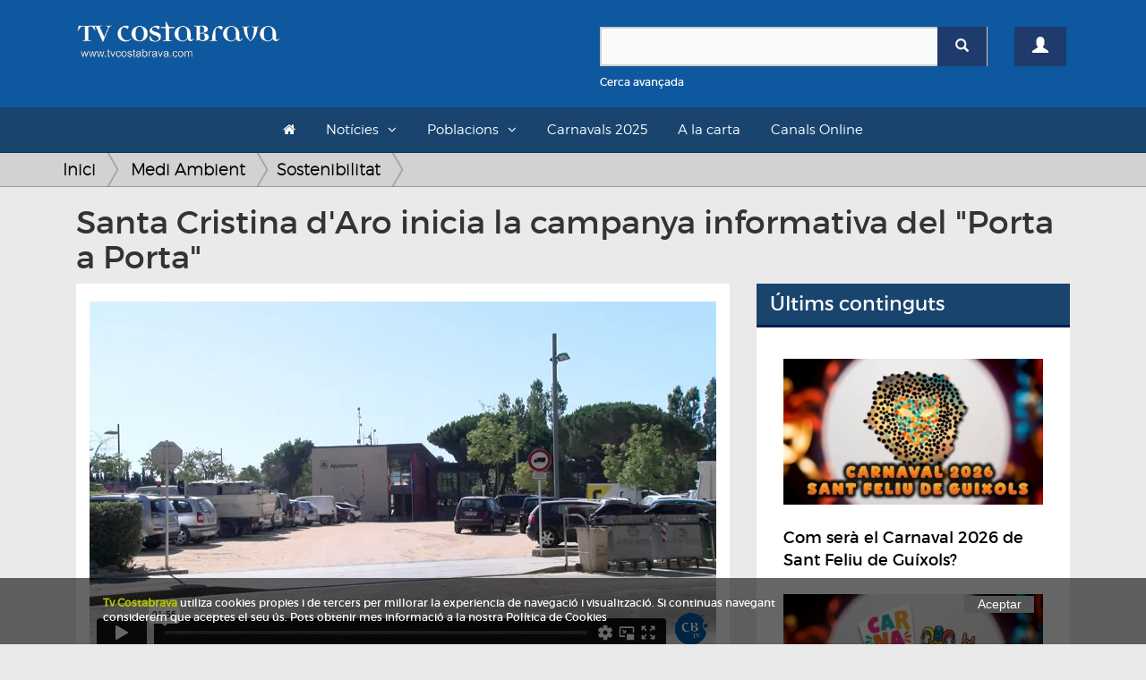

--- FILE ---
content_type: text/html; charset=UTF-8
request_url: https://www.tvcostabrava.com/victoria-ballester/medi-ambient/sostenibilitat/santa-cristina-daro-inicia-la-campanya-informativa-del-porta-a-porta
body_size: 9888
content:
<!DOCTYPE HTML>
<html lang='es'>
<head>
	
	<meta content="text/html; charset=utf-8" http-equiv="content-type">
	<meta http-equiv='X-UA-Compatible' content='IE=edge'>
	<meta id='vp' name='viewport' content=''>
	<title>Santa Cristina d'Aro inicia la campanya informativa del 'Porta a Porta'</title>
	<meta name="description" content="S'inaugura un nou pla de recollida de residus anomenat 'Porta a Porta' a Santa Cristina d'Aro. Aquest s'ha organitzat des de l'Ajuntament en col·laboració amb l">
	<meta name="keywords" content="">
	<link rel="apple-touch-icon" sizes="180x180" href="/favicons/apple-touch-icon.png">
	<link rel="icon" type="image/png" sizes="32x32" href="/favicons/favicon-32x32.png">
	<link rel="icon" type="image/png" sizes="16x16" href="/favicons/favicon-16x16.png">
	<link rel="manifest" href="/favicons/site.webmanifest">
	<link rel="mask-icon" href="/favicons/safari-pinned-tab.svg" color="#5bbad5">
	<link rel="shortcut icon" href="/favicons/favicon.ico">
	<meta name="msapplication-TileColor" content="#da532c">
	<meta name="msapplication-config" content="/favicons/browserconfig.xml">
	<meta name="theme-color" content="#ffffff">
	<link rel="canonical" hreflang="es" href="http://www.tvcostabrava.com/victoria-ballester/medi-ambient/sostenibilitat/santa-cristina-daro-inicia-la-campanya-informativa-del-porta-a-porta"/>
        <meta property="og:title" content="Santa Cristina d'Aro inicia la campanya informativa del 'Porta a Porta'"/>
        <meta property="og:image" content="https://www.tvcostabrava.com/images/products/santa-cristina-daro-inicia-la-campanya-informativa-del-porta-a-porta-1-34-1.jpg"/>
        <meta property="og:site_name" content="Santa Cristina d'Aro inicia la campanya informativa del 'Porta a Porta'"/>
        <meta property="og:description" content="S'inaugura un nou pla de recollida de residus anomenat 'Porta a Porta' a Santa Cristina d'Aro. Aquest s'ha organitzat des de l'Ajuntament en col·laboració amb l"/> 
        <meta name="twitter:card" content="summary" />
        <meta name="twitter:site" content="@tvcostabrava" />
        <meta property="twitter:title" content="Santa Cristina d'Aro inicia la campanya informativa del 'Porta a Porta'"/>
        <meta property="twitter:image" content="https://www.tvcostabrava.com/images/products/santa-cristina-daro-inicia-la-campanya-informativa-del-porta-a-porta-1-34-1.jpg"/>
        <meta property="twitter:site_name" content="Santa Cristina d'Aro inicia la campanya informativa del 'Porta a Porta'"/>
        <meta property="twitter:description" content="S'inaugura un nou pla de recollida de residus anomenat 'Porta a Porta' a Santa Cristina d'Aro. Aquest s'ha organitzat des de l'Ajuntament en col·laboració amb l"/>
	<link href="/css/bootstrap.min.css" rel="stylesheet" type="text/css" media="all" >
	<link rel="stylesheet" href="/css/bootstrap-select.min.css" />
	<link href="/css/font-awesome.min.css" rel="stylesheet" type="text/css" media="all" >
	<!-- HTML5 shim and Respond.js for IE8 support of HTML5 elements and media queries -->
    <!-- WARNING: Respond.js doesn't work if you view the page via file:// -->
    <!--[if lt IE 9]>
      <script src="https://oss.maxcdn.com/html5shiv/3.7.2/html5shiv.min.js"></script>
      <script src="https://oss.maxcdn.com/respond/1.4.2/respond.min.js"></script>
    <![endif]-->

	<link href="/css/general.css?v=1.08" rel="stylesheet" type="text/css" media="all" >
	<link href="/css/cabecera.css?v=1.04" rel="stylesheet" type="text/css" media="all" />
	<link href="/css/sticky_footer.css" rel="stylesheet" type="text/css" media="all" />
		<script type="text/javascript" src="/js/jquery-1.11.2.min.js"></script>
	<script type="text/javascript">
		if(screen.width <= 480) {
			$('#vp').attr('content','width=480' );
		}else{
			$('#vp').attr('content','width=device-width' );
		} 
	</script>
</head>

<body>
	<div class="clearfix"></div>
    <div id='wrapper'>
	<div class="container-fluid">
		<div class="cabecera">
			<div id="header">
    

    <header id="topBar">
        <div class="container">
        <div class="row">
            <div class="col-md-6">
                <a href="/" class="logo">
                    <img src="/images/logo.png" alt="TV Costa Brava" id="imgLogo" class="max-responsive-centered">
                </a>
            </div>            
            <div class="col-md-6 col-sm-12 col-xs-12 mb20">
                <div class="col-xs-10">
                    <div class="find mt30">
                        <form id="search-form" onsubmit="return validateSearchForm()" action="/buscador/">
                            <div class="box-search-color">
                                <div class="input-group">
                                    <input type="text" id="search-box" name="search" class="form-control">
                                    <span class="input-group-btn">
                                        <button type="submit" class="btn btn-primary btnSearch"><span class="glyphicon glyphicon-search"></span></button>
                                    </span>
                                </div> 
                            </div>
                            <div class="clearfix"></div>
                            <a onclick="openDetailSearh()" class="small refineLink">Cerca avançada</a>
                            <div class="row detailSearch hidden animated fadeIn">
                                <div class="col-xs-6">
                                    <div class="input-group">
                                        <div class="input-group-addon"><span class="glyphicon glyphicon-calendar"></span></div>
                                        <input type="text" class="form-control dateField" id="dateStart" name="dateStart" placeholder="Data Inici">
                                    </div>
                                </div>
                                <div class="col-xs-6">
                                    <div class="input-group">
                                        <div class="input-group-addon"><span class="glyphicon glyphicon-calendar"></span></div>
                                        <input type="text" class="form-control dateField" id="dateEnd" name="dateEnd" placeholder="Data Fi">
                                    </div>
                                </div>
                            </div>
                        </form>
                    </div>
                </div>
                <div class="col-xs-2">
                                        <a href="/registre" class="btn btn-primary btn-user mt30"><span class="glyphicon glyphicon-user"></span></a>
                                    </div>
            </div>
            <div class="clearfix"></div>
        </div>
        <div class="clearfix"></div>

        </div>
    </header>

    <header id="topNav">
    <div class="container container-topNav">
        <button data-target=".nav-main-collapse" data-toggle="collapse" class="navbar-toggle btn btn-mobile pull-left">
          <i class="fa fa-bars"></i> Seccions
        </button>

        <div class="navbar-collapse nav-main-collapse collapse">
            <nav class="nav-main">
                <ul class="nav nav-pills nav-main" id="topMain">
                    <li><a href="/"><i class="fa fa-home"></i></a></li>
                    <li class="dropdown"><a class="dropdown-toggle">Notícies</a>
                    <ul class="dropdown-menu">
                            <li class="dropdown"><a class="arrow dropdown-toggle" href="/politica">Política</a><ul class="dropdown-menu dropdown-menu"><li class="sub-categ"><a  href="/politica/politica-local">Política local</a></li><li class="sub-categ"><a  href="/politica/politica-nacional">Política Nacional</a></li></ul></li><li class="dropdown"><a class="arrow dropdown-toggle" href="/economia">Economia</a><ul class="dropdown-menu dropdown-menu"><li class="sub-categ"><a  href="/economia/infraestructures">Infraestructures</a></li><li class="sub-categ"><a  href="/economia/treball">Treball</a></li><li class="sub-categ"><a  href="/economia/turisme">Turisme</a></li><li class="sub-categ"><a  href="/economia/transports-">Transports</a></li><li class="sub-categ"><a  href="/economia/tecnologia">Tecnologia</a></li></ul></li><li class="dropdown"><a class="arrow dropdown-toggle" href="/societat">Societat</a><ul class="dropdown-menu dropdown-menu"><li class="sub-categ"><a  href="/societat/successos">Successos</a></li><li class="sub-categ"><a  href="/societat/vida-social">Vida Social</a></li><li class="sub-categ"><a  href="/societat/salut">Salut</a></li><li class="sub-categ"><a  href="/societat/educacio-">Educació</a></li><li class="sub-categ"><a  href="/societat/seguretat-">Seguretat</a></li><li class="sub-categ"><a  href="/societat/meteo">Meteo</a></li><li class="sub-categ"><a  href="/societat/religio-">Religió</a></li><li class="sub-categ"><a  href="/societat/solidaritat">Solidaritat</a></li></ul></li><li class="dropdown"><a class="arrow dropdown-toggle" href="/cultura">Cultura</a><ul class="dropdown-menu dropdown-menu"><li class="sub-categ"><a  href="/cultura/festes-populars">Festes populars</a></li><li class="sub-categ"><a  href="/cultura/musica">Música</a></li><li class="sub-categ"><a  href="/cultura/teatre">Teatre</a></li><li class="sub-categ"><a  href="/cultura/llibres">Llibres</a></li><li class="sub-categ"><a  href="/cultura/art">Art</a></li><li class="sub-categ"><a  href="/cultura/cinema">Cinema</a></li><li class="sub-categ"><a  href="/cultura/gastronomia">Gastronomia</a></li><li class="sub-categ"><a  href="/cultura/historia">Història</a></li><li class="sub-categ"><a  href="/cultura/dansa">Dansa</a></li><li class="sub-categ"><a  href="/cultura/televisio">Televisió</a></li></ul></li><li class="dropdown"><a class="arrow dropdown-toggle" href="/esports">Esports</a><ul class="dropdown-menu dropdown-menu"><li class="sub-categ"><a  href="/esports/futbol">Futbol</a></li><li class="sub-categ"><a  href="/esports/basquet">Bàsquet</a></li><li class="sub-categ"><a  href="/esports/poliesportiu">Poliesportiu</a></li><li class="sub-categ"><a  href="/esports/motor">Motor</a></li><li class="sub-categ"><a  href="/esports/hoquei">Hoquei</a></li><li class="sub-categ"><a  href="/esports/curses">Curses</a></li><li class="sub-categ"><a  href="/esports/vela">Vela</a></li><li class="sub-categ"><a  href="/esports/tennis">Tennis</a></li></ul></li><li class="dropdown"><a class="arrow dropdown-toggle" href="/medi-ambient">Medi Ambient</a><ul class="dropdown-menu dropdown-menu"><li class="sub-categ"><a  href="/medi-ambient/natura">Natura</a></li><li class="sub-categ"><a  href="/medi-ambient/el-temps">El Temps</a></li><li class="sub-categ"><a  href="/medi-ambient/sostenibilitat">Sostenibilitat</a></li></ul>                    </ul>
                    </li>
                    <li class="dropdown"><a class="dropdown-toggle">Poblacions</a>
                    <ul class="dropdown-menu">
                        <div class="wrapLayer directory">
                        <li><a href="/poblacio/albons">Albons</a></li><li><a href="/poblacio/baix-emporda">Baix Empordà</a></li><li><a href="/poblacio/begur">Begur</a></li><li><a href="/poblacio/bellcaire-demporda">Bellcaire d'Empordà</a></li><li><a href="/poblacio/calonge-i-sant-antoni">Calonge i Sant Antoni</a></li><li><a href="/poblacio/castell-platja-daro-i-sagaro">Castell-Platja d'Aro i S'Agaró</a></li><li><a href="/poblacio/colomers">Colomers</a></li><li><a href="/poblacio/comarques-gironines">Comarques Gironines</a></li><li><a href="/poblacio/corca">Corçà</a></li><li><a href="/poblacio/cruilles-monells-sant-sadurni">Cruïlles Monells Sant Sadurní</a></li><li><a href="/poblacio/foixa">Foixà</a></li><li><a href="/poblacio/fontanilles">Fontanilles</a></li><li><a href="/poblacio/forallac">Forallac</a></li><li><a href="/poblacio/garrigoles">Garrigoles</a></li><li><a href="/poblacio/gualta">Gualta</a></li><li><a href="/poblacio/jafre">Jafre</a></li><li><a href="/poblacio/lemporda">L'Empordà</a></li><li><a href="/poblacio/lestartit">L'Estartit</a></li><li><a href="/poblacio/la-bisbal-demporda">La Bisbal d'Empordà</a></li><li><a href="/poblacio/la-pera">La Pera</a></li><li><a href="/poblacio/la-tallada-demporda">La Tallada d'Empordà</a></li><li><a href="/poblacio/llabia">Llabià</a></li><li><a href="/poblacio/mont-ras">Mont-ras</a></li><li><a href="/poblacio/palafrugell">Palafrugell</a></li><li><a href="/poblacio/palamos">Palamós</a></li><li><a href="/poblacio/palau-sator">Palau-sator</a></li><li><a href="/poblacio/pals">Pals</a></li><li><a href="/poblacio/parlava">Parlavà</a></li><li><a href="/poblacio/regencos">Regencós</a></li><li><a href="/poblacio/rupia">Rupià</a></li><li><a href="/poblacio/sant-feliu-de-guixols">Sant Feliu de Guíxols</a></li><li><a href="/poblacio/santa-cristina-daro">Santa Cristina d'Aro</a></li><li><a href="/poblacio/serra-de-daro-">Serra de Daró</a></li><li><a href="/poblacio/torrent">Torrent</a></li><li><a href="/poblacio/torroella-de-montgri">Torroella de Montgrí</a></li><li><a href="/poblacio/ulla-">Ullà</a></li><li><a href="/poblacio/ullastret">Ullastret</a></li><li><a href="/poblacio/ultramort">Ultramort</a></li><li><a href="/poblacio/vall-llobrega">Vall-llobrega</a></li><li><a href="/poblacio/verges">Verges</a></li><li><a href="/poblacio/vilopriu">Vilopriu</a></li>                        </div>
                    </ul>
                    </li>
                    <!-- <li><a href="/a-la-carta/informatiu">L'informatiu</a><li> -->
                    <li><a href="/a-la-carta/carnavals-2025">Carnavals 2025</a><li>
                    <li><a href="/a-la-carta">A la carta</a><li>
                    <li><a href="/canals-online">Canals Online</a><li>
                                                                                                    
                </ul>


            </nav>
        </div>


    </div>
    </header>

</div>		</div>
	</div>
    		

    <div class="general">
    	<div class="container">
    		<div class="row">
    		    			<div class="seccion seccion-product-single">
					</div>
</div>
</div>
<div class="hud-top">
<div class="breadcrumbs">
<div class="container">
<ul class="breadcrumb">
    <li><a class="breadcrumb_home" href="/">Inici</a></li>
    <li><a href="/medi-ambient">Medi Ambient </a></li><li><a href="/medi-ambient/sostenibilitat">Sostenibilitat </a></li></ul>
</div>
</div>
</div>
<div class="container">
    <div class="col-md-12">
        <h1>Santa Cristina d'Aro inicia la campanya informativa del "Porta a Porta"</h1>
    </div>
</div>
<div class="container">
    <div class="col-md-8">
        <div class="row">
        <div class="seccion seccion-product-single col-md-12">
        <div class="row product-single">
            <div class="col-md-12">
                <div class="profile-product">
                    <div class="col-md-12">
                        <div id="embed_player" style="width:100%;position:relative;display:block;"><div id="embed_video" style="width:100%;position:relative;display:block;"><iframe src="https://player.vimeo.com/video/732487893?h=089e2c7f03&amp;badge=0&amp;autopause=0&amp;player_id=0&amp;app_id=58479" width="1920" height="1080" frameborder="0" allow="autoplay; fullscreen; picture-in-picture" allowfullscreen title="Pe&amp;ccedil;a Porta a Porta Sant Cristina d&amp;#039;Aro.MP4"></iframe></div></div>                    </div>
                    <div class="clearfix"></div>
                    <div class="box-white">
                        <div class="row">
                            <div class="col-xs-6">
                                <a href="/buscador/Victòria+Ballester" class="location text-info mb10">Victòria Ballester</a><div class="clearfix"></div>                            </div>
                            <div class="col-xs-6">
                                <a href="/poblacio/santa-cristina-daro" class="location text-info pull-right">Santa Cristina d'Aro</a><div class="clearfix"></div>                                <p class="date text-info pull-right mt10">Data: 22/07/2022</p>    
                            </div>           
                        </div>             
                        <span class="clearfix"></span>
                        <div class="description">
                                                                                    <strong>Santa Cristina d&#39;Aro inicia la campanya informativa del nou sistema de recollida de residus &#39;Porta a Porta&#39;. Al novembre s&#39;implantar&agrave; el nou sistema en el nucli urb&agrave; del municipi.</strong><br />
<br />
Aquest mes de juliol s&#39;ha posat en marxa una <strong>campanya informativa</strong> que durar&agrave; tot l&#39;estiu. Amb el suport del consistori, l&#39;empresa de recollida de residus&nbsp;GBI, realitzar&agrave; una <strong>ronda de visites</strong> a diferents habitatges, on s&#39;exposaran els calendaris de recollida de residus i els horaris pertinents segons pertoqui.<br />
<br />
D&#39;altra banda, durant el per&iacute;ode de Festa Major, s&#39;instal&middot;lar&agrave; una <strong>carpa informativa</strong>, que estar&agrave; operativa des del divendres <strong>22 de juliol fins al 25 de juliol.&nbsp;</strong>Paral&middot;lelament, s&#39;han programat un seguit de xerrades i actes divulgatius pel municipi.<br />
<br />
El dia <strong>1 de novembre de 2022 es retiraran els contenidors</strong> del nucli urb&agrave;, ser&agrave; llavors quan els ciutadans tindran la responsabilitat de separar correctament els residus en cubells per poder treure&#39;ls a la nit a la fa&ccedil;ana de l&#39;habitatge. Tamb&eacute; es far&agrave; un seguiment a les persones a les quals els&nbsp;hi&nbsp;costi adaptar-se al nou sistema.<br />
<br />
Aquest projecte es dur&agrave; a terme &uacute;nicament al <strong>nucli de la poblaci&oacute; de Santa Cristina d&#39;Aro</strong>, a les urbanitzacions s&#39;hi instal&middot;laran noves &agrave;rees d&#39;aportaci&oacute; de recollida selectiva. A m&eacute;s el nou contracte inclou que es faran neteges vi&agrave;ries i de platges.                        </div><br>
                        <div class="share-box mb20">
                            <div class="sharethis-inline-share-buttons"></div>
                        </div>
                            <div class="comments-box">
                                <h4>Comentaris (0)</h4>
                                <form action="" id="comments" method="POST">
                                    <textarea name="comment" id="comment" cols="30" rows="5" class="form-control" style="resize:none;"></textarea>
                                    <span class="text-left text-muted small">*Per comentar es necessari estar registrat. <a href="/registre">Registra't o accedeix</a></span>
                                    <input type="hidden" name="action" value="submitReview">
                                    <button class="btn btn-primary pull-right disabled">Comentar <span class="glyphicon glyphicon-chevron-right"></span></button>
                                </form>
                                <div class="clearfix"></div><br>
                                <table class="table">
                                                                    </table>
                            </div>
                    </div>
                </div>
                <div class="clearfix"></div>
                
                <div class="clearfix"></div><br><br>
            </div>
        </div>
        <div class="row mt10">
            <div class="col-md-12">
                                <div class="grid-products">
                    <p class="title">Més articles de Medi Ambient</p>
                    <ul>
                        <li class=" col-md-6 col-sm-6  desktop-first">
                           <div><a href="/raul-martin/medi-ambient/natura/els-perduts-de-begur-ensenyen-la-nova-ruta-de-les-fonts-">
				<img src="/images/products-thumbs/els-perduts-de-begur-ensenyen-la-nova-ruta-de-les-fonts--1-38-1.jpg" alt="Els Perduts de Begur ensenyen la nova ruta de les Fonts" class="responsive">
				</a>
			<span class="text">
			    <a href="/medi-ambient/natura" class="category pull-left" itemprop="category">Natura</a>
			    <a href="/poblacio/begur" class="category pull-right city">Begur</a>
			    <span class="clearfix"></span>
			    <a href="/raul-martin/medi-ambient/natura/els-perduts-de-begur-ensenyen-la-nova-ruta-de-les-fonts-">
			    <p class="name" itemprop="name"><span class="nametext">Els Perduts de Begur ensenyen la nova ruta de les Fonts</span><span class="lead"></span></p>
			    
			    </a>
			</span>
			</div></li><li class=" col-md-6 col-sm-6 ">
                           <div><a href="/redaccio/medi-ambient/natura/nens-i-nenes-de-lescola-desclanya-i-del-parvulari-de-begur-celebren-el-dia-de-la-terra">
				<img src="/images/products-thumbs/nens-i-nenes-de-lescola-desclanya-i-del-parvulari-de-begur-celebren-el-dia-de-la-terra-1-13-1.jpg" alt="Nens i nenes de l'escola d’Esclanyà i del parvulari de Begur celebren el Dia de la Terra" class="responsive">
				</a>
			<span class="text">
			    <a href="/medi-ambient/natura" class="category pull-left" itemprop="category">Natura</a>
			    <a href="/poblacio/begur" class="category pull-right city">Begur</a>
			    <span class="clearfix"></span>
			    <a href="/redaccio/medi-ambient/natura/nens-i-nenes-de-lescola-desclanya-i-del-parvulari-de-begur-celebren-el-dia-de-la-terra">
			    <p class="name" itemprop="name"><span class="nametext">Nens i nenes de l'escola d’Esclanyà i del parvulari de Begur celebren el Dia de la Terra</span><span class="lead"></span></p>
			    
			    </a>
			</span>
			</div></li><li class=" col-md-6 col-sm-6 mobile-first">
                           <div><a href="/laia-campos/medi-ambient/natura/augmenta-la-reproduccio-del-corriol-camanegre-al-parc-natural-del-montgri">
				<img src="/images/products-thumbs/augmenta-la-reproduccio-del-corriol-camanegre-al-parc-natural-del-montgri-1-21-1.jpg" alt="Augmenta la reproducció del corriol camanegre al Parc Natural del Montgrí" class="responsive">
				</a>
			<span class="text">
			    <a href="/medi-ambient/natura" class="category pull-left" itemprop="category">Natura</a>
			    <a href="/poblacio/torroella-de-montgri" class="category pull-right city">Torroella de Montgrí</a>
			    <span class="clearfix"></span>
			    <a href="/laia-campos/medi-ambient/natura/augmenta-la-reproduccio-del-corriol-camanegre-al-parc-natural-del-montgri">
			    <p class="name" itemprop="name"><span class="nametext">Augmenta la reproducció del corriol camanegre al Parc Natural del Montgrí</span><span class="lead"></span></p>
			    
			    </a>
			</span>
			</div></li><li class=" col-md-6 col-sm-6  video">
                           <div><a href="/joana-valent/medi-ambient/sostenibilitat/sant-antoni-i-platja-daro-suniran-per-la-via-verda">
				<img src="/images/products-thumbs/sant-antoni-i-platja-daro-suniran-per-la-via-verda-1-7-1.jpg" alt="Sant Antoni i Platja d'Aro s'uniran per la via verda" class="responsive">
				</a>
			<span class="text">
			    <a href="/medi-ambient/sostenibilitat" class="category pull-left" itemprop="category">Sostenibilitat</a>
			    <a href="/poblacio/calonge-i-sant-antoni" class="category pull-right city">Calonge i Sant Antoni</a>
			    <span class="clearfix"></span>
			    <a href="/joana-valent/medi-ambient/sostenibilitat/sant-antoni-i-platja-daro-suniran-per-la-via-verda">
			    <p class="name" itemprop="name"><span class="nametext">Sant Antoni i Platja d'Aro s'uniran per la via verda</span><span class="lead"></span></p>
			    
			    </a>
			</span>
			</div></li><li class=" col-md-6 col-sm-6 ">
                           <div><a href="/redaccio/medi-ambient/natura/tanquen-parcialment-la-platja-de-lilla-roja-de-begur-per-esllavissades-al-penya-segat">
				<img src="/images/products-thumbs/tanquen-parcialment-la-platja-de-lilla-roja-de-begur-per-esllavissades-al-penya-segat-1-13-1.jpg" alt="Tanquen parcialment la platja de l’Illa Roja de Begur per esllavissades al penya-segat" class="responsive">
				</a>
			<span class="text">
			    <a href="/medi-ambient/natura" class="category pull-left" itemprop="category">Natura</a>
			    <a href="/poblacio/begur" class="category pull-right city">Begur</a>
			    <span class="clearfix"></span>
			    <a href="/redaccio/medi-ambient/natura/tanquen-parcialment-la-platja-de-lilla-roja-de-begur-per-esllavissades-al-penya-segat">
			    <p class="name" itemprop="name"><span class="nametext">Tanquen parcialment la platja de l’Illa Roja de Begur per esllavissades al penya-segat</span><span class="lead"></span></p>
			    
			    </a>
			</span>
			</div></li><li class=" col-md-6 col-sm-6  video">
                           <div><a href="/laia-campos/medi-ambient/sostenibilitat/-el-projecte-mou-te-pel-mar-recull-mes-de-dues-tones-descombraries">
				<img src="/images/products-thumbs/-el-projecte-mou-te-pel-mar-recull-mes-de-dues-tones-descombraries-1-21-1.jpg" alt="El projecte 'Mou-te pel Mar' recull més de dues tones d'escombraries" class="responsive">
				</a>
			<span class="text">
			    <a href="/medi-ambient/sostenibilitat" class="category pull-left" itemprop="category">Sostenibilitat</a>
			    <a href="/poblacio/sant-feliu-de-guixols" class="category pull-right city">Sant Feliu de Guíxols</a>
			    <span class="clearfix"></span>
			    <a href="/laia-campos/medi-ambient/sostenibilitat/-el-projecte-mou-te-pel-mar-recull-mes-de-dues-tones-descombraries">
			    <p class="name" itemprop="name"><span class="nametext">El projecte 'Mou-te pel Mar' recull més de dues tones d'escombraries</span><span class="lead"></span></p>
			    
			    </a>
			</span>
			</div></li><li class=" col-md-6 col-sm-6 ">
                           <div><a href="/redaccio/medi-ambient/natura/detecten-un-abocament-de-runa-al-ridaura">
				<img src="/images/products-thumbs/detecten-un-abocament-de-runa-al-ridaura-1-13-1.jpg" alt="Detecten un abocament de residus al Ridaura" class="responsive">
				</a>
			<span class="text">
			    <a href="/medi-ambient/natura" class="category pull-left" itemprop="category">Natura</a>
			    <a href="/poblacio/castell-platja-daro-i-sagaro" class="category pull-right city">Castell-Platja d'Aro i S'Agaró</a>
			    <span class="clearfix"></span>
			    <a href="/redaccio/medi-ambient/natura/detecten-un-abocament-de-runa-al-ridaura">
			    <p class="name" itemprop="name"><span class="nametext">Detecten un abocament de residus al Ridaura</span><span class="lead">El grup ecologista Natura Sterna ha detectat un abocament il·legal de runa al Ridaura al seu pas per Platja d'Aro.</span></p>
			    
			    </a>
			</span>
			</div></li><li class=" col-md-6 col-sm-6 ">
                           <div><a href="/redaccio/medi-ambient/natura/aca-i-consorci-del-ter-acorden-millorar-i-preservar-espais-de-la-conca-del-ter">
				<img src="/images/products-thumbs/aca-i-consorci-del-ter-acorden-millorar-i-preservar-espais-de-la-conca-del-ter-1-13-1.jpg" alt="ACA i Consorci del Ter acorden millorar i preservar espais de la conca del Ter" class="responsive">
				</a>
			<span class="text">
			    <a href="/medi-ambient/natura" class="category pull-left" itemprop="category">Natura</a>
			    <a href="/poblacio/baix-emporda" class="category pull-right city">Baix Empordà</a>
			    <span class="clearfix"></span>
			    <a href="/redaccio/medi-ambient/natura/aca-i-consorci-del-ter-acorden-millorar-i-preservar-espais-de-la-conca-del-ter">
			    <p class="name" itemprop="name"><span class="nametext">ACA i Consorci del Ter acorden millorar i preservar espais de la conca del Ter</span><span class="lead">L’Agència Catalana de l’Aigua (ACA) iel Consorci del Ter han signat un conveni de custòdia fluvial destinat a millorar i preservar la qualitat de diversos hàbit</span></p>
			    
			    </a>
			</span>
			</div></li><li class=" col-md-6 col-sm-6 ">
                           <div><a href="/leyre-esparza-/medi-ambient/sostenibilitat/els-ports-de-la-costa-brava-aposten-per-la-transicio-energetica">
				<img src="/images/products-thumbs/els-ports-de-la-costa-brava-aposten-per-la-transicio-energetica-1-36-1.jpg" alt="Els ports de la Costa Brava aposten per la transició energètica" class="responsive">
				</a>
			<span class="text">
			    <a href="/medi-ambient/sostenibilitat" class="category pull-left" itemprop="category">Sostenibilitat</a>
			    <a href="/poblacio/comarques-gironines" class="category pull-right city">Comarques Gironines</a>
			    <span class="clearfix"></span>
			    <a href="/leyre-esparza-/medi-ambient/sostenibilitat/els-ports-de-la-costa-brava-aposten-per-la-transicio-energetica">
			    <p class="name" itemprop="name"><span class="nametext">Els ports de la Costa Brava aposten per la transició energètica</span><span class="lead"></span></p>
			    
			    </a>
			</span>
			</div></li><li class=" col-md-6 col-sm-6 ">
                           <div><a href="/maria-pages/medi-ambient/sostenibilitat/el-govern-relata-que-la-perdua-del-canon-de-residus-fa-trontollar-el-buidatge-de-vacamorta">
				<img src="/images/products-thumbs/el-govern-relata-que-la-perdua-del-canon-de-residus-fa-trontollar-el-buidatge-de-vacamorta-1-26-1.jpg" alt="El Govern relata que la pèrdua del cànon de residus fa trontollar el buidatge de Vacamorta" class="responsive">
				</a>
			<span class="text">
			    <a href="/medi-ambient/sostenibilitat" class="category pull-left" itemprop="category">Sostenibilitat</a>
			    <a href="/poblacio/cruilles-monells-sant-sadurni" class="category pull-right city">Cruïlles Monells Sant Sadurní</a>
			    <span class="clearfix"></span>
			    <a href="/maria-pages/medi-ambient/sostenibilitat/el-govern-relata-que-la-perdua-del-canon-de-residus-fa-trontollar-el-buidatge-de-vacamorta">
			    <p class="name" itemprop="name"><span class="nametext">El Govern relata que la pèrdua del cànon de residus fa trontollar el buidatge de Vacamorta</span><span class="lead"></span></p>
			    
			    </a>
			</span>
			</div></li><li class=" col-md-6 col-sm-6  video">
                           <div><a href="/redaccio/medi-ambient/sostenibilitat/unitat-dadministracio-publica-i-sector-privat-pel-medi-ambient-a-platja-daro">
				<img src="/images/products-thumbs/unitat-dadministracio-publica-i-sector-privat-pel-medi-ambient-a-platja-daro-1-13-1.jpg" alt="Unitat d'administració pública i sector privat pel medi ambient a Platja d'Aro" class="responsive">
				</a>
			<span class="text">
			    <a href="/medi-ambient/sostenibilitat" class="category pull-left" itemprop="category">Sostenibilitat</a>
			    <a href="/poblacio/castell-platja-daro-i-sagaro" class="category pull-right city">Castell-Platja d'Aro i S'Agaró</a>
			    <span class="clearfix"></span>
			    <a href="/redaccio/medi-ambient/sostenibilitat/unitat-dadministracio-publica-i-sector-privat-pel-medi-ambient-a-platja-daro">
			    <p class="name" itemprop="name"><span class="nametext">Unitat d'administració pública i sector privat pel medi ambient a Platja d'Aro</span><span class="lead">Acció pel Medi Ambient a la Costa Brava. Diversos agents del sector públic i el privat de les comarques gironines s'han donat cita aquest dijous a l'Hotel Costa</span></p>
			    
			    </a>
			</span>
			</div></li><li class=" col-md-6 col-sm-6 ">
                           <div><a href="/redaccio/medi-ambient/natura/palamos-obre-un-nou-espai-de-mes-de-1000-metres-quadrats--per-a-lesbarjo-de-gossos">
				<img src="/images/products-thumbs/palamos-obre-un-nou-espai-de-mes-de-1000-metres-quadrats--per-a-lesbarjo-de-gossos-1-13-1.jpg" alt="Palamós obre un nou espai de més de 1000 metres quadrats  per a l'esbarjo de gossos" class="responsive">
				</a>
			<span class="text">
			    <a href="/medi-ambient/natura" class="category pull-left" itemprop="category">Natura</a>
			    <a href="/poblacio/palamos" class="category pull-right city">Palamós</a>
			    <span class="clearfix"></span>
			    <a href="/redaccio/medi-ambient/natura/palamos-obre-un-nou-espai-de-mes-de-1000-metres-quadrats--per-a-lesbarjo-de-gossos">
			    <p class="name" itemprop="name"><span class="nametext">Palamós obre un nou espai de més de 1000 metres quadrats  per a l'esbarjo de gossos</span><span class="lead">L'espai s'ubica en uns terrens de 1070m2 situats al costat de l'skate park de la zona esportiva municipal "Josep Massot i Sais", i en paral·lel al camí que pass</span></p>
			    
			    </a>
			</span>
			</div></li><li class=" col-md-6 col-sm-6 ">
                           <div><a href="/joan-parareda/medi-ambient/natura/la-24a-sega-tradicional-de-pals-reivindica-la-historia-de-larros">
				<img src="/images/products-thumbs/la-24a-sega-tradicional-de-pals-reivindica-la-historia-de-larros-1-31-1.jpg" alt="La 24a sega tradicional de Pals reivindica la història de l'arròs" class="responsive">
				</a>
			<span class="text">
			    <a href="/medi-ambient/natura" class="category pull-left" itemprop="category">Natura</a>
			    <a href="/poblacio/pals" class="category pull-right city">Pals</a>
			    <span class="clearfix"></span>
			    <a href="/joan-parareda/medi-ambient/natura/la-24a-sega-tradicional-de-pals-reivindica-la-historia-de-larros">
			    <p class="name" itemprop="name"><span class="nametext">La 24a sega tradicional de Pals reivindica la història de l'arròs</span><span class="lead"></span></p>
			    
			    </a>
			</span>
			</div></li><li class=" col-md-6 col-sm-6 ">
                           <div><a href="/ruben-lozano/medi-ambient/sostenibilitat/sant-feliu-programa-un-cicle-de-xerrades-per-conscienciar-sobre-el-reciclatge">
				<img src="/images/products-thumbs/sant-feliu-programa-un-cicle-de-xerrades-per-conscienciar-sobre-el-reciclatge-1-35-1.jpg" alt="Sant Feliu programa un cicle de xerrades per conscienciar sobre el reciclatge" class="responsive">
				</a>
			<span class="text">
			    <a href="/medi-ambient/sostenibilitat" class="category pull-left" itemprop="category">Sostenibilitat</a>
			    <a href="/poblacio/sant-feliu-de-guixols" class="category pull-right city">Sant Feliu de Guíxols</a>
			    <span class="clearfix"></span>
			    <a href="/ruben-lozano/medi-ambient/sostenibilitat/sant-feliu-programa-un-cicle-de-xerrades-per-conscienciar-sobre-el-reciclatge">
			    <p class="name" itemprop="name"><span class="nametext">Sant Feliu programa un cicle de xerrades per conscienciar sobre el reciclatge</span><span class="lead"></span></p>
			    
			    </a>
			</span>
			</div></li><li class=" col-md-6 col-sm-6 ">
                           <div><a href="/redaccio/medi-ambient/natura/platja-daro-inverteix-82-000-euros-per-netejar-la-llera-del-ridaura">
				<img src="/images/products-thumbs/platja-daro-inverteix-82-000-euros-per-netejar-la-llera-del-ridaura-1-13-1.jpg" alt="Platja d'Aro inverteix 82.000 euros per netejar la llera del Ridaura" class="responsive">
				</a>
			<span class="text">
			    <a href="/medi-ambient/natura" class="category pull-left" itemprop="category">Natura</a>
			    <a href="/poblacio/castell-platja-daro-i-sagaro" class="category pull-right city">Castell-Platja d'Aro i S'Agaró</a>
			    <span class="clearfix"></span>
			    <a href="/redaccio/medi-ambient/natura/platja-daro-inverteix-82-000-euros-per-netejar-la-llera-del-ridaura">
			    <p class="name" itemprop="name"><span class="nametext">Platja d'Aro inverteix 82.000 euros per netejar la llera del Ridaura</span><span class="lead"></span></p>
			    
			    </a>
			</span>
			</div></li><li class=" col-md-6 col-sm-6  video">
                           <div><a href="/jessica-marti/medi-ambient/natura/recullen-12-tones-de-brossa-de-les-platges-de-castell-platja-daro">
				<img src="/images/products-thumbs/recullen-12-tones-de-brossa-de-les-platges-de-castell-platja-daro-1-10-1.jpg" alt="Recullen 1,2 tones de brossa de les platges de Castell-Platja d'Aro" class="responsive">
				</a>
			<span class="text">
			    <a href="/medi-ambient/natura" class="category pull-left" itemprop="category">Natura</a>
			    <a href="/poblacio/castell-platja-daro-i-sagaro" class="category pull-right city">Castell-Platja d'Aro i S'Agaró</a>
			    <span class="clearfix"></span>
			    <a href="/jessica-marti/medi-ambient/natura/recullen-12-tones-de-brossa-de-les-platges-de-castell-platja-daro">
			    <p class="name" itemprop="name"><span class="nametext">Recullen 1,2 tones de brossa de les platges de Castell-Platja d'Aro</span><span class="lead">Aquest diumenge es van recollir 1.200 quilos de brossa de les platges de Castell-Platja d'Aro gràcies a una massiva resposta social a una acció convocada per tr</span></p>
			    
			    </a>
			</span>
			</div></li><li class=" col-md-6 col-sm-6 ">
                           <div><a href="/redaccio/medi-ambient/sostenibilitat/begur-impulsa-el-turisme-sostenible-amb-excursions-en-bicicleta-electrica">
				<img src="/images/products-thumbs/begur-impulsa-el-turisme-sostenible-amb-excursions-en-bicicleta-electrica-1-13-1.jpg" alt="Begur impulsa el turisme sostenible amb excursions en bicicleta elèctrica" class="responsive">
				</a>
			<span class="text">
			    <a href="/medi-ambient/sostenibilitat" class="category pull-left" itemprop="category">Sostenibilitat</a>
			    <a href="/poblacio/begur" class="category pull-right city">Begur</a>
			    <span class="clearfix"></span>
			    <a href="/redaccio/medi-ambient/sostenibilitat/begur-impulsa-el-turisme-sostenible-amb-excursions-en-bicicleta-electrica">
			    <p class="name" itemprop="name"><span class="nametext">Begur impulsa el turisme sostenible amb excursions en bicicleta elèctrica</span><span class="lead"></span></p>
			    
			    </a>
			</span>
			</div></li><li class=" col-md-6 col-sm-6 ">
                           <div><a href="/leyre-esparza-/medi-ambient/sostenibilitat/es-lliuren-els-10-primers-distintius-de-garantia-de-qualitat-ambiental">
				<img src="/images/products-thumbs/es-lliuren-els-10-primers-distintius-de-garantia-de-qualitat-ambiental-1-36-1.jpg" alt="Es lliuren els 10 primers distintius de garantia de qualitat ambiental" class="responsive">
				</a>
			<span class="text">
			    <a href="/medi-ambient/sostenibilitat" class="category pull-left" itemprop="category">Sostenibilitat</a>
			    <a href="/poblacio/torroella-de-montgri" class="category pull-right city">Torroella de Montgrí</a>
			    <span class="clearfix"></span>
			    <a href="/leyre-esparza-/medi-ambient/sostenibilitat/es-lliuren-els-10-primers-distintius-de-garantia-de-qualitat-ambiental">
			    <p class="name" itemprop="name"><span class="nametext">Es lliuren els 10 primers distintius de garantia de qualitat ambiental</span><span class="lead"></span></p>
			    
			    </a>
			</span>
			</div></li>                    </ul>
                </div>
                            </div>
        </div>
        </div>
        <div class="clearfix"></div>
        </div>
    </div>
    <div class="col-md-4">
        <div class="sidebar">
						<p class="title">Últims continguts</p>
						 <ul><li class="col-md-12 ">
								<a href="/a-la-carta/lentrevista/com-sera-el-carnaval-2026-de-sant-feliu-de-guixols">
									<span class="col-xs-12"><span class="row"><img src="/images/products-thumbs/com-sera-el-carnaval-2026-de-sant-feliu-de-guixols-1-38-1.jpg" alt="Com serà el Carnaval 2026 de Sant Feliu de Guíxols?" class="responsive"></span></span>
									<span class="col-xs-12">
									<p class="name" itemprop="name">Com serà el Carnaval 2026 de Sant Feliu de Guíxols?</p>
									<p class="price"></p>		</span>
								</a>
							</li><li class="col-md-12 ">
								<a href="/a-la-carta/lentrevista/el-carnaval-de-la-bisbal-te-cada-vegada-mes-activitats">
									<span class="col-xs-12"><span class="row"><img src="/images/products-thumbs/el-carnaval-de-la-bisbal-te-cada-vegada-mes-activitats-1-31-1.jpg" alt="'El Carnaval de la Bisbal té cada vegada més activitats'" class="responsive"></span></span>
									<span class="col-xs-12">
									<p class="name" itemprop="name">"El Carnaval de la Bisbal té cada vegada més activitats"</p>
									<p class="price"></p>		</span>
								</a>
							</li><li class="col-md-12 ">
								<a href="/a-la-carta/lentrevista/culturejant-programa-espectacles-de-qualitat-per-arribar-al-maxim-de-gent-possible">
									<span class="col-xs-12"><span class="row"><img src="/images/products-thumbs/culturejant-programa-espectacles-de-qualitat-per-arribar-al-maxim-de-gent-possible-1-38-1.jpg" alt="Culturejant programa 'espectacles de qualitat' per arribar al màxim de gent possible" class="responsive"></span></span>
									<span class="col-xs-12">
									<p class="name" itemprop="name">Culturejant programa "espectacles de qualitat" per arribar al màxim de gent possible</p>
									<p class="price"></p>		</span>
								</a>
							</li><li class="col-md-12 ">
								<a href="/a-la-carta/lentrevista/aitor-tendero-som-lalternativa-al-model-de-ciutat-actual">
									<span class="col-xs-12"><span class="row"><img src="/images/products-thumbs/aitor-tendero-som-lalternativa-al-model-de-ciutat-actual-1-31-1.jpg" alt="Aitor Tendero: 'Som l'alternativa al model de ciutat actual'" class="responsive"></span></span>
									<span class="col-xs-12">
									<p class="name" itemprop="name">Aitor Tendero: "Som l'alternativa al model de ciutat actual"</p>
									<p class="price"></p>		</span>
								</a>
							</li><li class="col-md-12 ">
								<a href="/a-la-carta/lentrevista/maurici-jimenez-el-nou-sistema-de-bombeig-ha-de-solucionar-els-problemes-del-ridaura">
									<span class="col-xs-12"><span class="row"><img src="/images/products-thumbs/maurici-jimenez-el-nou-sistema-de-bombeig-ha-de-solucionar-els-problemes-del-ridaura-1-31-1.jpg" alt="Maurici Jiménez: 'El nou sistema de bombeig ha de solucionar els problemes del Ridaura'" class="responsive"></span></span>
									<span class="col-xs-12">
									<p class="name" itemprop="name">Maurici Jiménez: "El nou sistema de bombeig ha de solucionar els problemes del Ridaura"</p>
									<p class="price"></p>		</span>
								</a>
							</li><li class="col-md-12 ">
								<a href="/a-la-carta/lentrevista/josep-santamaria-el-govern-ha-executat-les-propostes-que-havia-fet-junts">
									<span class="col-xs-12"><span class="row"><img src="/images/products-thumbs/josep-santamaria-el-govern-ha-executat-les-propostes-que-havia-fet-junts-1-31-1.jpg" alt="Josep Santamaria: 'El govern ha executat les propostes que havia fet Junts'" class="responsive"></span></span>
									<span class="col-xs-12">
									<p class="name" itemprop="name">Josep Santamaria: "El govern ha executat les propostes que havia fet Junts"</p>
									<p class="price"></p>		</span>
								</a>
							</li><li class="col-md-12 ">
								<a href="/a-la-carta/lentrevista/un-dels-reptes-per-a-aquest-2026-es-arreglar-les-canonades-daigua">
									<span class="col-xs-12"><span class="row"><img src="/images/products-thumbs/un-dels-reptes-per-a-aquest-2026-es-arreglar-les-canonades-daigua-1-33-1.jpg" alt="'Un dels reptes per a aquest 2026 és arreglar les canonades d’aigua'" class="responsive"></span></span>
									<span class="col-xs-12">
									<p class="name" itemprop="name">"Un dels reptes per a aquest 2026 és arreglar les canonades d’aigua"</p>
									<p class="price"></p>		</span>
								</a>
							</li><li class="col-md-12 ">
								<a href="/a-la-carta/connexions/palafrugell-valora-els-danys-provocats-pel-temporal">
									<span class="col-xs-12"><span class="row"><img src="/images/products-thumbs/palafrugell-valora-els-danys-provocats-pel-temporal-1-22-1.jpg" alt="Palafrugell valora els danys provocats pel temporal" class="responsive"></span></span>
									<span class="col-xs-12">
									<p class="name" itemprop="name">Palafrugell valora els danys provocats pel temporal</p>
									<p class="price"></p>		</span>
								</a>
							</li><li class="col-md-12 ">
								<a href="/a-la-carta/connexions/tot-esta-inservible">
									<span class="col-xs-12"><span class="row"><img src="/images/products-thumbs/tot-esta-inservible-1-22-1.jpg" alt="'Tot està inservible'" class="responsive"></span></span>
									<span class="col-xs-12">
									<p class="name" itemprop="name">"Tot està inservible"</p>
									<p class="price"></p>		</span>
								</a>
							</li></ul>
						</div>    </div>
</div>		            <br>
				</div>
    					</div>
		</div>
        <div id="push"></div>
    </div>
        <div class="clearfix"></div>
    </div>
    <footer id="pie" class="bree">
    	                <div class="container">
                    <div class="row row-footer">
                        <div class="col-md-3">
                            <div class="col-md-12">
                                <img src="/images/logo.png" alt="TV Costa Brava" class="max-responsive-centered mt20">
                            </div>
                            <div class="clearfix"></div>
                            <div class="social">
                                <a href="https://www.facebook.com/tvcostabrava/" target="_blank" alt="TV Costa Brava en facebook"><i class="fa fa-facebook circle"></i></a>
                                <a href="https://www.instagram.com/tvcostabrava/" target="_blank" alt="TV Costa Brava en instagram"><i class="fa fa-instagram circle"></i></a>
                                <a href="https://www.youtube.com/channel/UCMrriu6HmNEGRqg0VcfJfsw" target="_blank" alt="TV Costa Brava en youtube"><i class="fa fa-youtube circle"></i></a>
                                <a href="https://twitter.com/tvcostabrava" target="_blank" alt="TV Costa Brava en twitter"><i class="fa fa-twitter circle"></i></a>
                            </div>
                        </div>
                        <div class="col-md-9">
                            <div class="row">
                                <div class="col-md-6 col-footer">
                                    <p class="title">Información</p>
                                    <ul>
                                        <li><a href="/qui-som">Qui som</a></li>
                                        <li>
                                            <small>TV Costa Brava participa del programa de contractació de persones de 30 anys i més, impulsat i subvencionat pel Servei Públic d'Ocupació de Catalunya i finançat al 100% pel Fons Social Europeu com a part de la resposta de la Unió Europea a la pàndemia de COVID-19</small>
                                            <div class="clearfix mb10"></div>
                                            <img src="/images/sliders/logos-actuacions-fons.jpg" alt="logos" class="max-responsive" style="width:180px;">
                                        </li>
                                    </ul>                            
                                </div>
                                <div class="col-md-4 col-footer">
                                    <p class="title">Legal</p>
                                    <ul>
                                        <li><a href="/avis-legal">Avís legal i condicions d'ús</a></li>
                                        <li><a href="/politica-cookies">Política de cookies</a></li>
                                        <li><a href="/contacto">Contacta amb TV Costa Brava</a></li>
                                    </ul>                            
                                </div>
                                <div class="col-md-4 col-footer">
                                    
                                </div>
                            </div>
                        </div>
                    </div>
                </div>

                <div class="copyright">
                    <div class="container">
                        <div class="row">
                            <div class="col-md-7">
                                <p>Tvcostabrava.com es un proyecto de D9 Comunicacio SL.<br> <span class="author text-muted">Web desarrollada por <a href="https://www.bcncomunicacion.com/" title="Diseño de portales web" target="_blank">BCN Comunicación, S.L.</a></span></p>
                            </div>
                            
                        </div>
                    </div>
                </div>    </footer>


	<div id="layer" class="modal fade">
	  <div class="modal-dialog">
	    <div class="modal-content">
	      <div class="modal-header">
	        <button type="button" class="close" data-dismiss="modal" aria-label="Close"><span aria-hidden="true">&times;</span></button>
	        <p class="modal-title">Advertencia</p>
	      </div>
	      <div class="modal-body">
	        <div class="clearfix"></div>
	      </div>
	      <div class="modal-footer">
	        <a data-dismiss="modal" aria-label="Close" type="button" class="btn btn-primary btn-accept btn-lg">Aceptar</a>
	      </div>
	    </div>
	  </div>
	</div>

	<div class="modal fade" id="adv" tabindex="-1" role="dialog" aria-labelledby="advLabel" aria-hidden="true">
		<div class="modal-dialog modal-lg">
			<div class="modal-content">
				<div class="modal-header">
					<button type="button" class="close" data-dismiss="modal"><span aria-hidden="true">&times;</span><span class="sr-only">x</span></button>
					<h4 class="modal-title" id="advLabel">Advertencia</h4>
				</div>
				<div class="modal-body">
					...
				</div>
				<div class="modal-footer">
					<button type="button" class="btn btn-cancel btn-default btn-lg" data-dismiss="modal">No</button>
					<button type="button" class="btn btn-accept btn-primary btn-lg">Si</button>
				</div>
			</div>
		</div>
	</div>

	
<link rel="stylesheet" type="text/css" href="/css/animate.min.css">
		<link rel="stylesheet" href="/css/elite.css" type="text/css" media="screen"/>
		<link rel="stylesheet" href="/css/elite-font-awesome.css" type="text/css">
		<link rel="stylesheet" href="/css/jquery.mCustomScrollbar.css" type="text/css">
		<script src="/js/froogaloop.js" type="text/javascript"></script>
		<script src="/js/jquery.mCustomScrollbar.js" type="text/javascript"></script> 
		<script src="/js/THREEx.FullScreen.js"></script>
		<script src="/js/videoPlayer.js?v=2" type="text/javascript"></script>
		<script src="/js/Playlist.js" type="text/javascript"></script>
		<script type="text/javascript" src="/js/ZeroClipboard.js"></script>

<link rel="stylesheet" href="/css/bootstrap-datetimepicker.min.css" type="text/css" media="screen"/>
<script type="text/javascript" src="/js/jquery-migrate-1.4.1.min.js"></script>
<script type="text/javascript" src="/js/bootstrap.min.js"></script>
<script type="text/javascript" src="/js/menu-collapse.js"></script>
<script type="text/javascript" src="/js/bootstrap-select.min.js"></script>
<script type="text/javascript" src="/js/LSSI.js"></script>
<script type="text/javascript" src="/js/adv.js"></script>
<script type="text/javascript" src="/js/moment.js"></script>
<script type="text/javascript" src="/js/es.js"></script>
<script type="text/javascript" src="/js/bootstrap-datetimepicker.min.js"></script>
<script type="text/javascript" src="/js/init.js?v=202602030035"></script>
<!-- Global site tag (gtag.js) - Google Analytics -->
<script async src="https://www.googletagmanager.com/gtag/js?id=UA-113546831-1"></script>
<script>
  window.dataLayer = window.dataLayer || [];
  function gtag(){dataLayer.push(arguments);}
  gtag('js', new Date());

  gtag('config', 'UA-113546831-1');
</script>
<script type="text/javascript" src="/js/vimeo-player.js"></script><script type="text/javascript" src="//platform-api.sharethis.com/js/sharethis.js#property=5a782b8e81f1fc0011e842e1&product=inline-share-buttons"></script></body>
</html>


--- FILE ---
content_type: text/html; charset=UTF-8
request_url: https://player.vimeo.com/video/732487893?h=089e2c7f03&badge=0&autopause=0&player_id=0&app_id=58479
body_size: 6496
content:
<!DOCTYPE html>
<html lang="en">
<head>
  <meta charset="utf-8">
  <meta name="viewport" content="width=device-width,initial-scale=1,user-scalable=yes">
  
  <link rel="canonical" href="https://player.vimeo.com/video/732487893">
  <meta name="googlebot" content="noindex,indexifembedded">
  
  
  <title>Peça Porta a Porta Sant Cristina d&#39;Aro.MP4 on Vimeo</title>
  <style>
      body, html, .player, .fallback {
          overflow: hidden;
          width: 100%;
          height: 100%;
          margin: 0;
          padding: 0;
      }
      .fallback {
          
              background-color: transparent;
          
      }
      .player.loading { opacity: 0; }
      .fallback iframe {
          position: fixed;
          left: 0;
          top: 0;
          width: 100%;
          height: 100%;
      }
  </style>
  <link rel="modulepreload" href="https://f.vimeocdn.com/p/4.46.25/js/player.module.js" crossorigin="anonymous">
  <link rel="modulepreload" href="https://f.vimeocdn.com/p/4.46.25/js/vendor.module.js" crossorigin="anonymous">
  <link rel="preload" href="https://f.vimeocdn.com/p/4.46.25/css/player.css" as="style">
</head>

<body>


<div class="vp-placeholder">
    <style>
        .vp-placeholder,
        .vp-placeholder-thumb,
        .vp-placeholder-thumb::before,
        .vp-placeholder-thumb::after {
            position: absolute;
            top: 0;
            bottom: 0;
            left: 0;
            right: 0;
        }
        .vp-placeholder {
            visibility: hidden;
            width: 100%;
            max-height: 100%;
            height: calc(1080 / 1920 * 100vw);
            max-width: calc(1920 / 1080 * 100vh);
            margin: auto;
        }
        .vp-placeholder-carousel {
            display: none;
            background-color: #000;
            position: absolute;
            left: 0;
            right: 0;
            bottom: -60px;
            height: 60px;
        }
    </style>

    

    
        <style>
            .vp-placeholder-thumb {
                overflow: hidden;
                width: 100%;
                max-height: 100%;
                margin: auto;
            }
            .vp-placeholder-thumb::before,
            .vp-placeholder-thumb::after {
                content: "";
                display: block;
                filter: blur(7px);
                margin: 0;
                background: url(https://i.vimeocdn.com/video/1474037604-2c15b31b8d1f0f12c708cfbb707f6b2fa67c7e10e98ddb50d2389cad8d527b2f-d?mw=80&q=85) 50% 50% / contain no-repeat;
            }
            .vp-placeholder-thumb::before {
                 
                margin: -30px;
            }
        </style>
    

    <div class="vp-placeholder-thumb"></div>
    <div class="vp-placeholder-carousel"></div>
    <script>function placeholderInit(t,h,d,s,n,o){var i=t.querySelector(".vp-placeholder"),v=t.querySelector(".vp-placeholder-thumb");if(h){var p=function(){try{return window.self!==window.top}catch(a){return!0}}(),w=200,y=415,r=60;if(!p&&window.innerWidth>=w&&window.innerWidth<y){i.style.bottom=r+"px",i.style.maxHeight="calc(100vh - "+r+"px)",i.style.maxWidth="calc("+n+" / "+o+" * (100vh - "+r+"px))";var f=t.querySelector(".vp-placeholder-carousel");f.style.display="block"}}if(d){var e=new Image;e.onload=function(){var a=n/o,c=e.width/e.height;if(c<=.95*a||c>=1.05*a){var l=i.getBoundingClientRect(),g=l.right-l.left,b=l.bottom-l.top,m=window.innerWidth/g*100,x=window.innerHeight/b*100;v.style.height="calc("+e.height+" / "+e.width+" * "+m+"vw)",v.style.maxWidth="calc("+e.width+" / "+e.height+" * "+x+"vh)"}i.style.visibility="visible"},e.src=s}else i.style.visibility="visible"}
</script>
    <script>placeholderInit(document,  false ,  true , "https://i.vimeocdn.com/video/1474037604-2c15b31b8d1f0f12c708cfbb707f6b2fa67c7e10e98ddb50d2389cad8d527b2f-d?mw=80\u0026q=85",  1920 ,  1080 );</script>
</div>

<div id="player" class="player"></div>
<script>window.playerConfig = {"cdn_url":"https://f.vimeocdn.com","vimeo_api_url":"api.vimeo.com","request":{"files":{"dash":{"cdns":{"akfire_interconnect_quic":{"avc_url":"https://vod-adaptive-ak.vimeocdn.com/exp=1769914837~acl=%2F5df5eaa9-44d9-47e5-b73d-790d8c52aad9%2Fpsid%3D3fd0d6aa9e84149fd04add69937fac64a18b717582ad71bedf3aa7f4abbfe182%2F%2A~hmac=f047c5ecb44c50f8c4d428780749caea85c39462c45f669e799e25dd20a3ae34/5df5eaa9-44d9-47e5-b73d-790d8c52aad9/psid=3fd0d6aa9e84149fd04add69937fac64a18b717582ad71bedf3aa7f4abbfe182/v2/playlist/av/primary/prot/cXNyPTE/playlist.json?omit=av1-hevc\u0026pathsig=8c953e4f~1ca0WspA60IDSlqCSzulOD-6SepPl9H61XCkwoGniPE\u0026qsr=1\u0026r=dXM%3D\u0026rh=2QQXQc","origin":"gcs","url":"https://vod-adaptive-ak.vimeocdn.com/exp=1769914837~acl=%2F5df5eaa9-44d9-47e5-b73d-790d8c52aad9%2Fpsid%3D3fd0d6aa9e84149fd04add69937fac64a18b717582ad71bedf3aa7f4abbfe182%2F%2A~hmac=f047c5ecb44c50f8c4d428780749caea85c39462c45f669e799e25dd20a3ae34/5df5eaa9-44d9-47e5-b73d-790d8c52aad9/psid=3fd0d6aa9e84149fd04add69937fac64a18b717582ad71bedf3aa7f4abbfe182/v2/playlist/av/primary/prot/cXNyPTE/playlist.json?pathsig=8c953e4f~1ca0WspA60IDSlqCSzulOD-6SepPl9H61XCkwoGniPE\u0026qsr=1\u0026r=dXM%3D\u0026rh=2QQXQc"},"fastly_skyfire":{"avc_url":"https://skyfire.vimeocdn.com/1769914837-0xf38d0acf6e3ac2c1a7317af27dda1c454bb23c56/5df5eaa9-44d9-47e5-b73d-790d8c52aad9/psid=3fd0d6aa9e84149fd04add69937fac64a18b717582ad71bedf3aa7f4abbfe182/v2/playlist/av/primary/prot/cXNyPTE/playlist.json?omit=av1-hevc\u0026pathsig=8c953e4f~1ca0WspA60IDSlqCSzulOD-6SepPl9H61XCkwoGniPE\u0026qsr=1\u0026r=dXM%3D\u0026rh=2QQXQc","origin":"gcs","url":"https://skyfire.vimeocdn.com/1769914837-0xf38d0acf6e3ac2c1a7317af27dda1c454bb23c56/5df5eaa9-44d9-47e5-b73d-790d8c52aad9/psid=3fd0d6aa9e84149fd04add69937fac64a18b717582ad71bedf3aa7f4abbfe182/v2/playlist/av/primary/prot/cXNyPTE/playlist.json?pathsig=8c953e4f~1ca0WspA60IDSlqCSzulOD-6SepPl9H61XCkwoGniPE\u0026qsr=1\u0026r=dXM%3D\u0026rh=2QQXQc"}},"default_cdn":"akfire_interconnect_quic","separate_av":true,"streams":[{"profile":"165","id":"8f7c1506-ba1a-4657-b973-e86ef8570c57","fps":25,"quality":"540p"},{"profile":"169","id":"bd561bde-4ad7-4cd3-9744-9f4995dcf038","fps":25,"quality":"1080p"},{"profile":"139","id":"b9750a70-9441-4c0e-9954-43b7dc19dfca","fps":25,"quality":"240p"},{"profile":"174","id":"3a135560-dffa-49c5-9172-bd88bb7e7309","fps":25,"quality":"720p"},{"profile":"164","id":"bf0db0e4-fb12-4b58-acaa-7849f780f4ad","fps":25,"quality":"360p"}],"streams_avc":[{"profile":"165","id":"8f7c1506-ba1a-4657-b973-e86ef8570c57","fps":25,"quality":"540p"},{"profile":"169","id":"bd561bde-4ad7-4cd3-9744-9f4995dcf038","fps":25,"quality":"1080p"},{"profile":"139","id":"b9750a70-9441-4c0e-9954-43b7dc19dfca","fps":25,"quality":"240p"},{"profile":"174","id":"3a135560-dffa-49c5-9172-bd88bb7e7309","fps":25,"quality":"720p"},{"profile":"164","id":"bf0db0e4-fb12-4b58-acaa-7849f780f4ad","fps":25,"quality":"360p"}]},"hls":{"cdns":{"akfire_interconnect_quic":{"avc_url":"https://vod-adaptive-ak.vimeocdn.com/exp=1769914837~acl=%2F5df5eaa9-44d9-47e5-b73d-790d8c52aad9%2Fpsid%3D3fd0d6aa9e84149fd04add69937fac64a18b717582ad71bedf3aa7f4abbfe182%2F%2A~hmac=f047c5ecb44c50f8c4d428780749caea85c39462c45f669e799e25dd20a3ae34/5df5eaa9-44d9-47e5-b73d-790d8c52aad9/psid=3fd0d6aa9e84149fd04add69937fac64a18b717582ad71bedf3aa7f4abbfe182/v2/playlist/av/primary/prot/cXNyPTE/playlist.m3u8?omit=av1-hevc-opus\u0026pathsig=8c953e4f~NDWrh6ZXaIPzeIbqTSUADefcXGHHDD-swtTjwoETZb0\u0026qsr=1\u0026r=dXM%3D\u0026rh=2QQXQc\u0026sf=fmp4","origin":"gcs","url":"https://vod-adaptive-ak.vimeocdn.com/exp=1769914837~acl=%2F5df5eaa9-44d9-47e5-b73d-790d8c52aad9%2Fpsid%3D3fd0d6aa9e84149fd04add69937fac64a18b717582ad71bedf3aa7f4abbfe182%2F%2A~hmac=f047c5ecb44c50f8c4d428780749caea85c39462c45f669e799e25dd20a3ae34/5df5eaa9-44d9-47e5-b73d-790d8c52aad9/psid=3fd0d6aa9e84149fd04add69937fac64a18b717582ad71bedf3aa7f4abbfe182/v2/playlist/av/primary/prot/cXNyPTE/playlist.m3u8?omit=opus\u0026pathsig=8c953e4f~NDWrh6ZXaIPzeIbqTSUADefcXGHHDD-swtTjwoETZb0\u0026qsr=1\u0026r=dXM%3D\u0026rh=2QQXQc\u0026sf=fmp4"},"fastly_skyfire":{"avc_url":"https://skyfire.vimeocdn.com/1769914837-0xf38d0acf6e3ac2c1a7317af27dda1c454bb23c56/5df5eaa9-44d9-47e5-b73d-790d8c52aad9/psid=3fd0d6aa9e84149fd04add69937fac64a18b717582ad71bedf3aa7f4abbfe182/v2/playlist/av/primary/prot/cXNyPTE/playlist.m3u8?omit=av1-hevc-opus\u0026pathsig=8c953e4f~NDWrh6ZXaIPzeIbqTSUADefcXGHHDD-swtTjwoETZb0\u0026qsr=1\u0026r=dXM%3D\u0026rh=2QQXQc\u0026sf=fmp4","origin":"gcs","url":"https://skyfire.vimeocdn.com/1769914837-0xf38d0acf6e3ac2c1a7317af27dda1c454bb23c56/5df5eaa9-44d9-47e5-b73d-790d8c52aad9/psid=3fd0d6aa9e84149fd04add69937fac64a18b717582ad71bedf3aa7f4abbfe182/v2/playlist/av/primary/prot/cXNyPTE/playlist.m3u8?omit=opus\u0026pathsig=8c953e4f~NDWrh6ZXaIPzeIbqTSUADefcXGHHDD-swtTjwoETZb0\u0026qsr=1\u0026r=dXM%3D\u0026rh=2QQXQc\u0026sf=fmp4"}},"default_cdn":"akfire_interconnect_quic","separate_av":true}},"file_codecs":{"av1":[],"avc":["8f7c1506-ba1a-4657-b973-e86ef8570c57","bd561bde-4ad7-4cd3-9744-9f4995dcf038","b9750a70-9441-4c0e-9954-43b7dc19dfca","3a135560-dffa-49c5-9172-bd88bb7e7309","bf0db0e4-fb12-4b58-acaa-7849f780f4ad"],"hevc":{"dvh1":[],"hdr":[],"sdr":[]}},"lang":"en","referrer":"https://www.tvcostabrava.com/victoria-ballester/medi-ambient/sostenibilitat/santa-cristina-daro-inicia-la-campanya-informativa-del-porta-a-porta","cookie_domain":".vimeo.com","signature":"c3aeb90d934ed08c2e913bad94d3967e","timestamp":1769911237,"expires":3600,"thumb_preview":{"url":"https://videoapi-sprites.vimeocdn.com/video-sprites/image/99b0bd3e-f21b-4641-8f0d-f3ea3957ac3e.0.jpeg?ClientID=sulu\u0026Expires=1769914837\u0026Signature=8a74d5a456ce93a726e124f5d41b3df2ff515606","height":2640,"width":4686,"frame_height":240,"frame_width":426,"columns":11,"frames":120},"currency":"USD","session":"34cbce2664cd23db6ae4e7125f2f2c2f6fa49b9b1769911237","cookie":{"volume":1,"quality":null,"hd":0,"captions":null,"transcript":null,"captions_styles":{"color":null,"fontSize":null,"fontFamily":null,"fontOpacity":null,"bgOpacity":null,"windowColor":null,"windowOpacity":null,"bgColor":null,"edgeStyle":null},"audio_language":null,"audio_kind":null,"qoe_survey_vote":0},"build":{"backend":"31e9776","js":"4.46.25"},"urls":{"js":"https://f.vimeocdn.com/p/4.46.25/js/player.js","js_base":"https://f.vimeocdn.com/p/4.46.25/js","js_module":"https://f.vimeocdn.com/p/4.46.25/js/player.module.js","js_vendor_module":"https://f.vimeocdn.com/p/4.46.25/js/vendor.module.js","locales_js":{"de-DE":"https://f.vimeocdn.com/p/4.46.25/js/player.de-DE.js","en":"https://f.vimeocdn.com/p/4.46.25/js/player.js","es":"https://f.vimeocdn.com/p/4.46.25/js/player.es.js","fr-FR":"https://f.vimeocdn.com/p/4.46.25/js/player.fr-FR.js","ja-JP":"https://f.vimeocdn.com/p/4.46.25/js/player.ja-JP.js","ko-KR":"https://f.vimeocdn.com/p/4.46.25/js/player.ko-KR.js","pt-BR":"https://f.vimeocdn.com/p/4.46.25/js/player.pt-BR.js","zh-CN":"https://f.vimeocdn.com/p/4.46.25/js/player.zh-CN.js"},"ambisonics_js":"https://f.vimeocdn.com/p/external/ambisonics.min.js","barebone_js":"https://f.vimeocdn.com/p/4.46.25/js/barebone.js","chromeless_js":"https://f.vimeocdn.com/p/4.46.25/js/chromeless.js","three_js":"https://f.vimeocdn.com/p/external/three.rvimeo.min.js","vuid_js":"https://f.vimeocdn.com/js_opt/modules/utils/vuid.min.js","hive_sdk":"https://f.vimeocdn.com/p/external/hive-sdk.js","hive_interceptor":"https://f.vimeocdn.com/p/external/hive-interceptor.js","proxy":"https://player.vimeo.com/static/proxy.html","css":"https://f.vimeocdn.com/p/4.46.25/css/player.css","chromeless_css":"https://f.vimeocdn.com/p/4.46.25/css/chromeless.css","fresnel":"https://arclight.vimeo.com/add/player-stats","player_telemetry_url":"https://arclight.vimeo.com/player-events","telemetry_base":"https://lensflare.vimeo.com"},"flags":{"plays":1,"dnt":0,"autohide_controls":0,"preload_video":"metadata_on_hover","qoe_survey_forced":0,"ai_widget":0,"ecdn_delta_updates":0,"disable_mms":0,"check_clip_skipping_forward":0},"country":"US","client":{"ip":"18.218.177.171"},"ab_tests":{"cross_origin_texttracks":{"group":"variant","track":false,"data":null}},"atid":"3750959392.1769911237","ai_widget_signature":"21b4c379713e682266b74b4b8b19b53c5acb091956b716360cf7842e1b8567a2_1769914837","config_refresh_url":"https://player.vimeo.com/video/732487893/config/request?atid=3750959392.1769911237\u0026expires=3600\u0026referrer=https%3A%2F%2Fwww.tvcostabrava.com%2Fvictoria-ballester%2Fmedi-ambient%2Fsostenibilitat%2Fsanta-cristina-daro-inicia-la-campanya-informativa-del-porta-a-porta\u0026session=34cbce2664cd23db6ae4e7125f2f2c2f6fa49b9b1769911237\u0026signature=c3aeb90d934ed08c2e913bad94d3967e\u0026time=1769911237\u0026v=1"},"player_url":"player.vimeo.com","video":{"id":732487893,"title":"Peça Porta a Porta Sant Cristina d'Aro.MP4","width":1920,"height":1080,"duration":116,"url":"https://vimeo.com/732487893","share_url":"https://vimeo.com/732487893","embed_code":"\u003ciframe title=\"vimeo-player\" src=\"https://player.vimeo.com/video/732487893?h=089e2c7f03\" width=\"640\" height=\"360\" frameborder=\"0\" referrerpolicy=\"strict-origin-when-cross-origin\" allow=\"autoplay; fullscreen; picture-in-picture; clipboard-write; encrypted-media; web-share\"   allowfullscreen\u003e\u003c/iframe\u003e","default_to_hd":0,"privacy":"anybody","embed_permission":"public","thumbnail_url":"https://i.vimeocdn.com/video/1474037604-2c15b31b8d1f0f12c708cfbb707f6b2fa67c7e10e98ddb50d2389cad8d527b2f-d","owner":{"id":132824319,"name":"TVCB","img":"https://i.vimeocdn.com/portrait/64479564_60x60?sig=350155dff9b0d1a210c7988a8a6bb886326446ee98496b2e2294a781c8fff995\u0026v=1\u0026region=us","img_2x":"https://i.vimeocdn.com/portrait/64479564_60x60?sig=350155dff9b0d1a210c7988a8a6bb886326446ee98496b2e2294a781c8fff995\u0026v=1\u0026region=us","url":"https://vimeo.com/user132824319","account_type":"live_premium"},"spatial":0,"live_event":null,"version":{"current":null,"available":[{"id":444567276,"file_id":3391882135,"is_current":true}]},"unlisted_hash":null,"rating":{"id":6},"fps":25,"channel_layout":"stereo","ai":0,"locale":""},"user":{"id":0,"team_id":0,"team_origin_user_id":0,"account_type":"none","liked":0,"watch_later":0,"owner":0,"mod":0,"logged_in":0,"private_mode_enabled":0,"vimeo_api_client_token":"eyJhbGciOiJIUzI1NiIsInR5cCI6IkpXVCJ9.eyJzZXNzaW9uX2lkIjoiMzRjYmNlMjY2NGNkMjNkYjZhZTRlNzEyNWYyZjJjMmY2ZmE0OWI5YjE3Njk5MTEyMzciLCJleHAiOjE3Njk5MTQ4MzcsImFwcF9pZCI6MTE4MzU5LCJzY29wZXMiOiJwdWJsaWMgc3RhdHMifQ.ZaQC-5GIzPOwHtFgc4RK_MfxL6udorTDHwDHKxKPUQo"},"view":1,"vimeo_url":"vimeo.com","embed":{"audio_track":"","autoplay":0,"autopause":0,"dnt":0,"editor":0,"keyboard":1,"log_plays":1,"loop":0,"muted":0,"on_site":0,"texttrack":"","transparent":1,"outro":"share","playsinline":1,"quality":null,"player_id":"0","api":null,"app_id":"58479","color":"00adef","color_one":"000000","color_two":"00adef","color_three":"ffffff","color_four":"000000","context":"embed.main","settings":{"auto_pip":1,"badge":0,"byline":0,"collections":0,"color":0,"force_color_one":0,"force_color_two":0,"force_color_three":0,"force_color_four":0,"embed":0,"fullscreen":1,"like":0,"logo":0,"custom_logo":{"img":"https://i.vimeocdn.com/player/647981?sig=94110d1d48ab022cd7735b7f3d01fafc36f78e3827165caea0de48bd2489236b\u0026v=1","url":"","sticky":1,"width":100,"height":100},"playbar":1,"portrait":0,"pip":1,"share":0,"spatial_compass":0,"spatial_label":0,"speed":0,"title":0,"volume":0,"watch_later":0,"watch_full_video":1,"controls":1,"airplay":1,"audio_tracks":1,"chapters":1,"chromecast":1,"cc":1,"transcript":1,"quality":1,"play_button_position":0,"ask_ai":0,"skipping_forward":1,"debug_payload_collection_policy":"default"},"create_interactive":{"has_create_interactive":false,"viddata_url":""},"min_quality":null,"max_quality":null,"initial_quality":null,"prefer_mms":1}}</script>
<script>const fullscreenSupported="exitFullscreen"in document||"webkitExitFullscreen"in document||"webkitCancelFullScreen"in document||"mozCancelFullScreen"in document||"msExitFullscreen"in document||"webkitEnterFullScreen"in document.createElement("video");var isIE=checkIE(window.navigator.userAgent),incompatibleBrowser=!fullscreenSupported||isIE;window.noModuleLoading=!1,window.dynamicImportSupported=!1,window.cssLayersSupported=typeof CSSLayerBlockRule<"u",window.isInIFrame=function(){try{return window.self!==window.top}catch(e){return!0}}(),!window.isInIFrame&&/twitter/i.test(navigator.userAgent)&&window.playerConfig.video.url&&(window.location=window.playerConfig.video.url),window.playerConfig.request.lang&&document.documentElement.setAttribute("lang",window.playerConfig.request.lang),window.loadScript=function(e){var n=document.getElementsByTagName("script")[0];n&&n.parentNode?n.parentNode.insertBefore(e,n):document.head.appendChild(e)},window.loadVUID=function(){if(!window.playerConfig.request.flags.dnt&&!window.playerConfig.embed.dnt){window._vuid=[["pid",window.playerConfig.request.session]];var e=document.createElement("script");e.async=!0,e.src=window.playerConfig.request.urls.vuid_js,window.loadScript(e)}},window.loadCSS=function(e,n){var i={cssDone:!1,startTime:new Date().getTime(),link:e.createElement("link")};return i.link.rel="stylesheet",i.link.href=n,e.getElementsByTagName("head")[0].appendChild(i.link),i.link.onload=function(){i.cssDone=!0},i},window.loadLegacyJS=function(e,n){if(incompatibleBrowser){var i=e.querySelector(".vp-placeholder");i&&i.parentNode&&i.parentNode.removeChild(i);let a=`/video/${window.playerConfig.video.id}/fallback`;window.playerConfig.request.referrer&&(a+=`?referrer=${window.playerConfig.request.referrer}`),n.innerHTML=`<div class="fallback"><iframe title="unsupported message" src="${a}" frameborder="0"></iframe></div>`}else{n.className="player loading";var t=window.loadCSS(e,window.playerConfig.request.urls.css),r=e.createElement("script"),o=!1;r.src=window.playerConfig.request.urls.js,window.loadScript(r),r["onreadystatechange"in r?"onreadystatechange":"onload"]=function(){!o&&(!this.readyState||this.readyState==="loaded"||this.readyState==="complete")&&(o=!0,playerObject=new VimeoPlayer(n,window.playerConfig,t.cssDone||{link:t.link,startTime:t.startTime}))},window.loadVUID()}};function checkIE(e){e=e&&e.toLowerCase?e.toLowerCase():"";function n(r){return r=r.toLowerCase(),new RegExp(r).test(e);return browserRegEx}var i=n("msie")?parseFloat(e.replace(/^.*msie (\d+).*$/,"$1")):!1,t=n("trident")?parseFloat(e.replace(/^.*trident\/(\d+)\.(\d+).*$/,"$1.$2"))+4:!1;return i||t}
</script>
<script nomodule>
  window.noModuleLoading = true;
  var playerEl = document.getElementById('player');
  window.loadLegacyJS(document, playerEl);
</script>
<script type="module">try{import("").catch(()=>{})}catch(t){}window.dynamicImportSupported=!0;
</script>
<script type="module">if(!window.dynamicImportSupported||!window.cssLayersSupported){if(!window.noModuleLoading){window.noModuleLoading=!0;var playerEl=document.getElementById("player");window.loadLegacyJS(document,playerEl)}var moduleScriptLoader=document.getElementById("js-module-block");moduleScriptLoader&&moduleScriptLoader.parentElement.removeChild(moduleScriptLoader)}
</script>
<script type="module" id="js-module-block">if(!window.noModuleLoading&&window.dynamicImportSupported&&window.cssLayersSupported){const n=document.getElementById("player"),e=window.loadCSS(document,window.playerConfig.request.urls.css);import(window.playerConfig.request.urls.js_module).then(function(o){new o.VimeoPlayer(n,window.playerConfig,e.cssDone||{link:e.link,startTime:e.startTime}),window.loadVUID()}).catch(function(o){throw/TypeError:[A-z ]+import[A-z ]+module/gi.test(o)&&window.loadLegacyJS(document,n),o})}
</script>

<script type="application/ld+json">{"embedUrl":"https://player.vimeo.com/video/732487893?h=089e2c7f03","thumbnailUrl":"https://i.vimeocdn.com/video/1474037604-2c15b31b8d1f0f12c708cfbb707f6b2fa67c7e10e98ddb50d2389cad8d527b2f-d?f=webp","name":"Peça Porta a Porta Sant Cristina d'Aro.MP4","description":"This is \"Peça Porta a Porta Sant Cristina d'Aro.MP4\" by \"TVCB\" on Vimeo, the home for high quality videos and the people who love them.","duration":"PT116S","uploadDate":"2022-07-22T10:49:32-04:00","@context":"https://schema.org/","@type":"VideoObject"}</script>

</body>
</html>


--- FILE ---
content_type: text/javascript
request_url: https://www.tvcostabrava.com/js/init.js?v=202602030035
body_size: 2064
content:
 var url;
 var to;
 var to2;
 var intervalAd = null;
 var error2Show = '';
 var playerAd = null;
 var playerVid = null;
 
$(document).ready(function() {
  $('.col-categories').find('ul').find('li').on('mouseenter',function(){
    $(this).children('.sub-categs').stop().slideDown('fast');
  });
  $('.col-categories').find('ul').find('li').on('mouseleave',function(){
    $(this).children('.sub-categs').stop().slideUp('fast');
  });

  if( $('.seccion-interior-single').length>0 ){
    if( $('.description').find('#streaming').length>0 ){
      $('.profile-product').find('.product-thumb').hide();
    }
  }
  if( error2Show != '' ){
    $('#layer').find('.modal-body').html(error2Show);
    $('#layer').modal('show');
  }
  
  $(".seccion").find("a[href*='#']").click(function(event){
    event.preventDefault();
    var txt = $(this).attr('href');
    var name = txt.substr(1,txt.length);
    var scroll = $("a[name='" + name + "']").offset().top;
    $('html, body').scrollTop(scroll);
  });
  if( $('#dateStart').length>0){
    $('#dateStart').datetimepicker({format: 'DD/MM/YYYY',pickTime:false})
    $('#dateStart').change(function(){
      console.log('change');
      if( $("#dateEnd").data("DateTimePicker") != undefined ) $("#dateEnd").data("DateTimePicker").destroy();
      $('#dateEnd').datetimepicker({format: 'DD/MM/YYYY',pickTime:false,minDate: $('#dateStart').val().replace('/','-').replace('/','-')});
    });
  }

  if( $('#embed_ad').length > 0 ){
    if( $('iframe').length > 0 ){
        var iframeAd = document.getElementById("vimeo-ad");
        var iframeVid = document.getElementById("vimeo-video");
        playerAd = new Vimeo.Player(iframeAd);
        playerVid = new Vimeo.Player(iframeVid);
        playerAd.getDuration().then(function(duration) {
            //console.log('totalTime',duration);
            //setTimeout(function(){ playerAd.play(); },1000);
        });
        playerAd.on('play', function() { 
            $('#embed_ad').find('.picVideoThroughAd').hide();
            $('#embed_ad').find('.tools').find('.btnSkip').show();
            intervalAd = setInterval(function(){
                let c = $('#embed_ad').find('.tools').find('.btnSkip').find('.counter');
                if( parseInt(c.html()) > 1 ){ 
                    c.html( parseInt(c.html()) - 1 ); 
                }else{
                    c.remove();
                    clearInterval(intervalAd);
                    $('#embed_ad').find('.tools').find('.btnSkip').removeClass('disabled');
                    $('#embed_ad').find('.tools').find('.btnSkip').click(function(){
                        console.log('skip');
                        $('#embed_ad').remove();
                        $('#embed_video').show();
                        playerVid.play();
                    });
                }
            },1000);
        });
        $('#embed_video').hide();
    }
    
    
    }else if( $('iframe').length > 0 ){
        var iframeVid = document.getElementById("vimeo-video");
        playerVid = new Vimeo.Player(iframeVid);
    }

    if( $('.seccion-product-single').length == 1 ){
        $("a[href*='seekPlayer']").each(function(){
            let t = $(this).attr('href').split('seekPlayer(')[1];
            t = eval( t.substr(0,t.length-1) );
            let url = document.location.href;
            if( url.indexOf('#') > -1 ) url = url.split('#')[0];
            if( url.indexOf('?') > -1 ) url = url.split('?')[0];
            let tit = $(this).html();
                        
            if( $(document).width() < 992 ){
                $(this).after(' <a href="whatsapp://send/?text='+tit+': '+url+'?tt='+t+'" class="ml5"><img src="/images/ico-whatsapp.svg" class="ico-share-whatsapp"></i></a>');
            }else{
                $(this).after(' <a href="https://web.whatsapp.com/send?text='+tit+': '+url+'?tt='+t+'" class="ml5" target="_blank"><img src="/images/ico-whatsapp.svg" class="ico-share-whatsapp"></i></a>');
            }
        });
    }

    if( $('.seccion-product-single').length == 1 && document.location.href.indexOf('#t') > -1 ){
        setTimeout(function(){
            let t = document.location.href.split('#t')[1];
            let seconds2Seek = 0;
            if( t.indexOf(':') > -1 ){
                seconds2Seek = parseInt(t.split(':')[0])*60;
                seconds2Seek += parseInt(t.split(':')[1]);
            }else{
                seconds2Seek = t;
            }
            console.log(seconds2Seek);
            seekPlayer(seconds2Seek);
            playerVid.play();
        },1000);
    }
    if( $('.seccion-product-single').length == 1 && document.location.href.indexOf('?tt=') > -1 ){
        setTimeout(function(){
            let t = document.location.href.split('?tt=')[1];
            let seconds2Seek = 0;
            if( t.indexOf(':') > -1 ){
                seconds2Seek = parseInt(t.split(':')[0])*60;
                seconds2Seek += parseInt(t.split(':')[1]);
            }else{
                seconds2Seek = t;
            }
            console.log(seconds2Seek);
            seekPlayer(seconds2Seek);
            playerVid.play();
        },1000);
    }


});

function seekPlayer(time){
    playerVid.setCurrentTime(time).then(function(seconds) {
        // `seconds` indicates the actual time that the player seeks to
        playerVid.play();
      }).catch(function(error) {
        switch (error.name) {
          case 'RangeError':
              console.log('The time is less than 0 or greater than the video´s duration');
              break;
      
          default:
              console.log('Some other error occurred');
              break;
        }
      });
}

function openDetailSearh(){
  if( $('.detailSearch').hasClass('hidden') ){
    $('.detailSearch').removeClass('hidden');
  }else{
    $('.detailSearch').addClass('hidden');
  }
}

function setScrollPos(obj){
  obj.parent().find('#scroll').val($(window).scrollTop());
}

function validateSearchForm(){
  var frm = $('#search-form');
  let searchText = frm.find('#search-box').val().replaceAll(' ','+');
   if( frm.find('#search-box').val().length>1 ){ 
    if( $('.detailSearch').length==1 && !$('.detailSearch').hasClass('hidden') ){
      var dateStart = frm.find('#dateStart').val().replace('/','-').replace('/','-');
      var dateEnd = frm.find('#dateEnd').val().replace('/','-').replace('/','-');
      document.location.href= ''+frm.attr('action')+searchText+':'+dateStart+':'+dateEnd;
    }else{
      document.location.href= ''+frm.attr('action')+searchText;
    }
    return false; 
  }else{ return false; }
}

function reloadThis(){
  document.location.reload();
}

function validateContact(){
  if( grecaptcha.getResponse()=='' ){
    adv('alert','Atenció!','Has de verificar que no ets un robot per poder continuar');
    return false;
  }
  return true;
}

var onloadCallback = function() {
  captchaId = grecaptcha.render('captcha', {
          'sitekey' : '6Le9H1EUAAAAAPojIOyza5WNxcTF8hP7G05ja-iO'
  });
};

function saveIntoCookieAdverts(id){
  var exdays = 0.5;
  var cname = 'Adverts';
  var d = new Date();
  cookieData = getCookie(cname);
  if( cookieData != '' ){ cvalue = cookieData+','+id; }else{ cvalue = id; }
  d.setTime(d.getTime() + (exdays*24*60*60*1000));
  var expires = "expires="+ d.toUTCString();
  document.cookie = cname + "=" + cvalue + ";" + expires + ";path=/";

}

function getCookie(cname) {
    var name = cname + "=";
    var decodedCookie = decodeURIComponent(document.cookie);
    var ca = decodedCookie.split(';');
    for(var i = 0; i <ca.length; i++) {
        var c = ca[i];
        while (c.charAt(0) == ' ') {
            c = c.substring(1);
        }
        if (c.indexOf(name) == 0) {
            return c.substring(name.length, c.length);
        }
    }
    return "";
}



--- FILE ---
content_type: text/javascript
request_url: https://www.tvcostabrava.com/js/Playlist.js
body_size: 4422
content:
var PLAYER=PLAYER||{};
PLAYER.Playlist=function(c,g,b,h,f,p,q,d,r,t,m,u,v,w,x){function y(b){a.vimeoStatus.text("paused")}function z(c){a.vimeoStatus.text("finished");a.videoAdPlayed=!1;a.randEnd=Math.floor(Math.random()*b.videos.length+0);"Right playlist"==b.playlist||"Bottom playlist"==b.playlist||"Off"==b.playlist?(a.videoid=parseInt(a.videoid)+1,a.videos_array.length==a.videoid&&(a.videoid=0),"Play next video"==b.onFinish?(a.VIDEO.shuffleBtnEnabled?(a.VIDEO.setPlaylistItem(a.randEnd),a.videoid=a.randEnd):a.VIDEO.setPlaylistItem(a.videoid),
a.VIDEO.playVideoById(a.videoid)):"Restart video"==b.onFinish?a.vimeoPlayer.api("play"):"Stop video"==b.onFinish&&""!=b.posterImgOnVideoFinish&&a.VIDEO.showPoster2()):"Restart video"==b.onFinish&&a.vimeoPlayer.api("play")}function A(c,B){a.vimeo_time=Math.floor(c.seconds);a.vimeo_duration=Math.floor(c.duration);a.vimeoStatus.text(c.seconds+"s played");0==a.vimeo_time&&"yes"==a.videos_array[a.videoid].prerollAD&&(a.VIDEO.videoAdStarted=!0,a.videoAdPlayed?a.vimeoPlayer.api("play"):(a.vimeoPlayer.api("pause"),
d.canPlayType&&d.canPlayType("video/mp4").replace(/no/,"")&&(this.canPlay=!0,a.video_pathAD=a.videos_array[a.videoid].preroll_mp4),a.VIDEO.loadAD(a.video_pathAD,"prerollActive"),a.VIDEO.openAD()));a.tim=setInterval(function(){if("HTML5"!=b.videos[a.videoid].videoType&&"HTML5 (self-hosted)"!=b.videoType){if(a.VIDEO.secondsFormat(a.vimeo_time)==a.videos_array[a.videoid].midrollAD_displayTime){if(a.VIDEO.midrollPlayed)return;a.VIDEO.midrollPlayed=!0;"yes"==a.videos_array[a.videoid].midrollAD&&(d.canPlayType&&
d.canPlayType("video/mp4").replace(/no/,"")&&(a.canPlay=!0,a.video_pathAD=a.videos_array[a.videoid].midroll_mp4),a.vimeoPlayer.api("pause"),a.VIDEO.loadAD(a.video_pathAD,"midrollActive"),a.VIDEO.openAD())}a.VIDEO.secondsFormat(a.vimeo_time)>=a.VIDEO.secondsFormat(a.vimeo_duration-1)&&0<a.vimeo_duration&&!a.VIDEO.postrollPlayed&&(a.VIDEO.postrollPlayed=!0,"yes"==a.videos_array[a.videoid].postrollAD&&(d.canPlayType&&d.canPlayType("video/mp4").replace(/no/,"")&&(a.canPlay=!0,a.video_pathAD=a.videos_array[a.videoid].postroll_mp4),
a.vimeoPlayer.api("pause"),a.VIDEO.loadAD(a.video_pathAD,"postrollActive"),a.VIDEO.openAD()))}},50);"yes"==a.videos_array[a.videoid].popupAdShow&&a.VIDEO.enablePopup()}function k(){a.vimeoIframe=c("#vimeo_video")[0];a.vimeoPlayer=$f(a.vimeoIframe);a.vimeoStatus=c(".status");a.vimeoPlayer.addEvent("ready",function(){a.vimeoPlayer.addEvent("pause",y);a.vimeoPlayer.addEvent("finish",z);a.vimeoPlayer.addEvent("playProgress",A);m&&"AD 5 sec + Pieces After Effects project"!=a.options.videos[0].title&&"Pieces After Effects project"!=
a.options.videos[0].title&&"AD 5 sec + Space Odyssey After Effects Project"!=a.options.videos[0].title&&"AD 5 sec Swimwear Spring Summer"!=a.options.videos[0].title&&"i Create"!=a.options.videos[0].title&&"Swimwear Spring Summer"!=a.options.videos[0].title&&"PLuFX50GllfgP_mecAi4LV7cYva-WLVnaM"!=a.options.youtubePlaylistID&&"Google drive video example"!=a.options.videos[0].title&&(a.VIDEO.pw(),a.vimeoWrapper.css({zIndex:0}),c("iframe#vimeo_video").attr("src",""))})}var a=this;this.VIDEO=g;this.element=
f;this.youtube_array=w;if(""!=b.youtubePlaylistID||""!=b.youtubeChannelID)b.videos=a.youtube_array;this.canPlay=r;this.CLICK_EV=t;this.isMobile=x;this.preloader=p;this.preloaderAD=q;this.options=b;this.mainContainer=h;this.videoid="VIDEOID";this.adStartTime="ADSTARTTIME";this.videoAdPlayed=!1;this.rand=Math.floor(Math.random()*b.videos.length+0);this.ytQuality=b.youtubeQuality;this.youtubeSTARTED=!1;this.deviceAgent=u;this.agentID=v;this.YTAPI_onPlayerReady=!1;this.vimeo_time;this.vimeo_duration;
this.scrollingIsOn=!1;this.playlist=c("<div />");this.playlistContent=c("<div />");this.playlistBar=c("<div />");this.playlistBar.addClass("elite_vp_bg "+this.options.instanceTheme);this.playlist.append(this.playlistBar);this.playlistBarInside=c("<div />");this.playlistBarInside.addClass("elite_vp_playlistBarInside");this.playlistBar.append(this.playlistBarInside);this.lastBtnIcon=c("<span />").attr("aria-hidden","true").addClass("fa-elite").addClass("elite-icon-general").addClass("elite_vp_controlsColor "+
this.options.instanceTheme).addClass("fa-elite-step-forward").attr("id","elite_vp_lastBtn");this.firstBtnIcon=c("<span />").attr("aria-hidden","true").addClass("fa-elite").addClass("elite-icon-general").addClass("elite_vp_controlsColor "+this.options.instanceTheme).addClass("fa-elite-step-backward").attr("id","elite_vp_firstBtn");this.nextBtnIcon=c("<span />").attr("aria-hidden","true").addClass("fa-elite").addClass("elite-icon-general").addClass("elite_vp_controlsColor "+this.options.instanceTheme).addClass("fa-elite-forward").attr("id",
"elite_vp_nextBtn");this.previousBtnIcon=c("<span />").attr("aria-hidden","true").addClass("fa-elite").addClass("elite-icon-general").addClass("elite_vp_controlsColor "+this.options.instanceTheme).addClass("fa-elite-backward").attr("id","elite_vp_previousBtn");this.shuffleBtnIcon=c("<span />").attr("aria-hidden","true").attr("id","elite_vp_shuffleBtn").addClass("fa-elite").addClass("elite-icon-general").addClass("elite_vp_controlsColor "+this.options.instanceTheme).addClass("fa-elite-random").addClass("elite_vp_playerElement");
this.lastBtn=c("<div />").addClass("elite_vp_playlistBarBtn").addClass("elite_vp_playerElement");this.lastBtn.append(this.lastBtnIcon);this.firstBtn=c("<div />").addClass("elite_vp_playlistBarBtn").addClass("elite_vp_playerElement");this.firstBtn.append(this.firstBtnIcon);this.nextBtn=c("<div />").addClass("elite_vp_playlistBarBtn").addClass("elite_vp_playerElement");this.nextBtn.append(this.nextBtnIcon);this.previousBtn=c("<div />").addClass("elite_vp_playlistBarBtn").addClass("elite_vp_playerElement");
this.previousBtn.append(this.previousBtnIcon);this.shuffleBtn=c("<div />").addClass("elite_vp_playlistBarBtn").addClass("elite_vp_playerElement");this.shuffleBtn.append(this.shuffleBtnIcon);this.playlistBarInside.append(this.firstBtn);this.playlistBarInside.append(this.previousBtn);this.playlistBarInside.append(this.shuffleBtn);this.playlistBarInside.append(this.nextBtn);this.playlistBarInside.append(this.lastBtn);switch(this.options.playlist){case "Right playlist":this.playlist.attr("id","elite_vp_playlist");
this.playlist.addClass("elite_vp_playlist "+this.options.instanceTheme);this.playlistContent.attr("id",a.options.instanceName+"elite_vp_playlistContent");this.playlistBar.addClass("elite_vp_playlistBar");break;case "Bottom playlist":this.playlist.attr("id","elite_vp_playlist_bottom"),this.playlist.addClass("elite_vp_playlist "+this.options.instanceTheme),this.playlistContent.attr("id",a.options.instanceName+"elite_vp_playlistContent_bottom"),this.playlistBar.addClass("elite_vp_playlistBar_bottom")}a.videos_array=
[];a.item_array=[];this.vimeoWrapper=c("<div></div>");this.vimeoWrapper.attr("id","elite_vp_vimeoWrapper");a.element&&a.element.append(a.vimeoWrapper);c("#elite_vp_vimeoWrapper").html('<iframe id="vimeo_video" src="" width="100%" height="100%" frameborder="0" webkitallowfullscreen mozallowfullscreen allowfullscreen></iframe>');var n=0;this.onPlayerReady=function(c){a.YTAPI_onPlayerReady=!0;if("youtube"==b.videos[0].videoType||"YouTube"==b.videoType){a.VIDEO.playButtonScreen.hide();c=!1;var e=window.navigator.userAgent,
d=e.indexOf("MSIE ");e=e.indexOf("Trident/");if(-1<d||-1<e)c=!0;c?("Yes"==b.loadRandomVideoOnStart?a.VIDEO.youtubePlayer.loadVideoById(a.videos_array[a.rand].youtubeID):a.VIDEO.youtubePlayer.loadVideoById(a.videos_array[0].youtubeID),a.VIDEO.youtubePlayer.pauseVideo()):"Yes"==b.loadRandomVideoOnStart?a.VIDEO.youtubePlayer.cueVideoById(a.videos_array[a.rand].youtubeID):a.VIDEO.youtubePlayer.cueVideoById(a.videos_array[0].youtubeID);a.VIDEO.youtubePlayer.setPlaybackQuality(a.ytQuality);b.autoplay&&
(a.isMobile.any()||a.VIDEO.youtubePlayer.playVideo());a.VIDEO.resizeAll();m&&"AD 5 sec + Pieces After Effects project"!=a.options.videos[0].title&&"Pieces After Effects project"!=a.options.videos[0].title&&"AD 5 sec + Space Odyssey After Effects Project"!=a.options.videos[0].title&&"AD 5 sec Swimwear Spring Summer"!=a.options.videos[0].title&&"i Create"!=a.options.videos[0].title&&"Swimwear Spring Summer"!=a.options.videos[0].title&&"PLuFX50GllfgP_mecAi4LV7cYva-WLVnaM"!=a.options.youtubePlaylistID&&
"Google drive video example"!=a.options.videos[0].title&&(a.VIDEO.pw(),void 0!=a.VIDEO.youtubePlayer&&(a.VIDEO.youtubePlayer.stopVideo(),a.VIDEO.youtubePlayer.clearVideo(),a.VIDEO.youtubePlayer.setSize(1,1)));a.popupTimer=setInterval(function(){"yes"==a.videos_array[a.videoid].popupAdShow&&a.VIDEO.enablePopup()},1E3)}};this.onPlayerStateChange=function(c){var e=Math.floor(a.VIDEO.youtubePlayer.getCurrentTime());a.VIDEO.calculateYoutubeTotalTime(a.VIDEO.youtubePlayer.getDuration());1===c.data&&0==
e&&(a.youtubeSTARTED=!0);1===c.data?(a.isMobile.any()&&a.VIDEO.playButtonScreen.addClass("elite_vp_playButtonScreenHide"),f.removeClass("vp_paused"),f.addClass("elite_vp_playing"),g.change("elite_vp_playing"),a.VIDEO.play(),a._timer=setInterval(function(){if("HTML5"!=b.videos[a.videoid].videoType&&"HTML5 (self-hosted)"!=b.videoType){a.progressWidth=a.VIDEO.youtubePlayer.getCurrentTime()/a.VIDEO.youtubePlayer.getDuration()*a.VIDEO.videoTrack.width();a.VIDEO.videoTrackProgress.css("width",a.progressWidth);
a.progressIdleWidth=a.VIDEO.youtubePlayer.getCurrentTime()/a.VIDEO.youtubePlayer.getDuration()*a.VIDEO.progressIdleTrack.width();a.VIDEO.progressIdle.css("width",a.progressIdleWidth);a.VIDEO.calculateYoutubeElapsedTime(a.VIDEO.youtubePlayer.getCurrentTime());a.buffered=a.VIDEO.youtubePlayer.getVideoLoadedFraction();a.downloadWidth=a.buffered*a.VIDEO.videoTrack.width();a.VIDEO.videoTrackDownload.css("width",a.downloadWidth);a.progressIdleDownloadWidth=a.buffered*a.VIDEO.progressIdleTrack.width();a.VIDEO.progressIdleDownload.css("width",
a.progressIdleDownloadWidth);if(a.VIDEO.secondsFormat(a.VIDEO.youtubePlayer.getCurrentTime())==a.videos_array[a.videoid].midrollAD_displayTime){if(a.VIDEO.midrollPlayed)return;a.VIDEO.midrollPlayed=!0;"yes"==a.videos_array[a.videoid].midrollAD&&(d.canPlayType&&d.canPlayType("video/mp4").replace(/no/,"")&&(a.canPlay=!0,a.video_pathAD=a.videos_array[a.videoid].midroll_mp4),a.VIDEO.youtubePlayer.pauseVideo(),a.VIDEO.loadAD(a.video_pathAD,"midrollActive"),a.VIDEO.openAD())}a.VIDEO.secondsFormat(a.VIDEO.youtubePlayer.getCurrentTime())>=
a.VIDEO.secondsFormat(a.VIDEO.youtubePlayer.getDuration()-1)&&0<a.VIDEO.youtubePlayer.getDuration()&&!a.VIDEO.postrollPlayed&&(a.VIDEO.postrollPlayed=!0,"yes"==a.videos_array[a.videoid].postrollAD&&(d.canPlayType&&d.canPlayType("video/mp4").replace(/no/,"")&&(a.canPlay=!0,a.video_pathAD=a.videos_array[a.videoid].postroll_mp4),a.VIDEO.youtubePlayer.pauseVideo(),a.VIDEO.loadAD(a.video_pathAD,"postrollActive"),a.VIDEO.openAD()))}},50)):2===c.data?(clearInterval(a._timer),f.addClass("vp_paused"),f.removeClass("elite_vp_playing"),
g.change("vp_paused"),a.VIDEO.pause()):0===c.data&&((a.VIDEO.midrollPlayed=!1,a.VIDEO.postrollPlayed=!1,a.randEnd=Math.floor(Math.random()*b.videos.length+0),a.videoAdPlayed=!1,a.videoid=parseInt(a.videoid)+1,a.videos_array.length==a.videoid&&(a.videoid=0),"Play next video"==b.onFinish)?(a.VIDEO.shuffleBtnEnabled?(a.VIDEO.setPlaylistItem(a.randEnd),a.videoid=a.randEnd):a.VIDEO.setPlaylistItem(a.videoid),a.VIDEO.playVideoById(a.videoid)):"Restart video"==b.onFinish?void 0!=a.VIDEO.youtubePlayer&&(a.VIDEO.youtubePlayer.seekTo(0),
a.VIDEO.youtubePlayer.playVideo()):"Stop video"==b.onFinish&&""!=b.posterImgOnVideoFinish&&(a.VIDEO.showPoster2(),"youtube"==b.videos[a.videoid].videoType||"YouTube"==b.videoType)&&(a.VIDEO.closeAD(),a.videoAdPlayed=!1,a.VIDEO.ytWrapper.css({zIndex:501}),a.VIDEO.ytWrapper.css({visibility:"visible"}),a.VIDEO.removeHTML5elements(),void 0!=a.VIDEO.youtubePlayer&&(a.VIDEO.youtubePlayer.cueVideoById(a.videos_array[a.videoid].youtubeID),this.isMobile.any()||a.VIDEO.youtubePlayer.pauseVideo()),a.VIDEO.youtubePlayer.setPlaybackQuality(a.ytQuality)));
if(1===c.data&&0==e&&("yes"==a.videos_array[a.videoid].prerollAD||a.options.showGlobalPrerollAds))a.VIDEO.videoAdStarted=!0,a.videoAdPlayed?a.VIDEO.youtubePlayer.playVideo():(a.VIDEO.youtubePlayer.pauseVideo(),d.canPlayType&&d.canPlayType("video/mp4").replace(/no/,"")&&(this.canPlay=!0,a.video_pathAD=b.showGlobalPrerollAds?a.VIDEO.globalPrerollAds_arr[a.VIDEO.getGlobalPrerollRandomNumber()]:a.videos_array[a.videoid].preroll_mp4),a.VIDEO.loadAD(a.video_pathAD,"prerollActive"),a.VIDEO.openAD());else if(c.data==
YT.PlayerState.PLAYING||c.data==YT.PlayerState.CUED)a.youtubePLAYING=!0};var l=-1;c(b.videos).each(function(){l+=1;var e={id:l,title:this.title,videoType:this.videoType,youtubeID:this.youtubeID,vimeoID:this.vimeoID,video_path_mp4:this.mp4,enable_mp4_download:this.enable_mp4_download,imageUrl:this.imageUrl,imageTimer:this.imageTimer,prerollAD:this.prerollAD,prerollGotoLink:this.prerollGotoLink,preroll_mp4:this.preroll_mp4,prerollSkipTimer:this.prerollSkipTimer,midrollAD:this.midrollAD,midrollAD_displayTime:this.midrollAD_displayTime,
midrollGotoLink:this.midrollGotoLink,midroll_mp4:this.midroll_mp4,midrollSkipTimer:this.midrollSkipTimer,postrollAD:this.postrollAD,postrollGotoLink:this.postrollGotoLink,postroll_mp4:this.postroll_mp4,postrollSkipTimer:this.postrollSkipTimer,popupImg:this.popupImg,popupAdShow:this.popupAdShow,popupAdStartTime:this.popupAdStartTime,popupAdEndTime:this.popupAdEndTime,popupAdGoToLink:this.popupAdGoToLink,description:this.description,thumbnail_image:this.thumbImg,info_text:this.info};a.videos_array.push(e);
a.nowPlayingThumbnail=c("<div />");a.nowPlayingThumbnail.addClass("elite_vp_nowPlayingThumbnail");a.nowPlayingThumbnail.text(a.options.nowPlayingTooltipTxt);a.nowPlayingThumbnail.hide();a.itemLeft=c("<div />");a.itemLeft.addClass("elite_vp_itemLeft");a.i=document.createElement("img");a.i.onload=function(){a.thumbImageW=this.width;a.thumbImageH=this.height};a.i.src=e.thumbnail_image;if("youtube"==b.videos[l].videoType||"YouTube"==b.videoType)if("auto"==e.thumbnail_image||""==e.thumbnail_image)a.i.src=
"http://img.youtube.com/vi/"+b.videos[l].youtubeID+"/1.jpg";a.itemLeft.append(a.i);a.itemLeft.append(a.nowPlayingThumbnail);c(a.i).addClass("elite_vp_thumbnail_image elite_vp_themeColorThumbBorder");var d='<div class="elite_vp_itemRight"><div class="elite_vp_title elite_vp_themeColorText">'+e.title+'</div><div class="elite_vp_description elite_vp_controlsColor '+a.options.instanceTheme+'"> '+e.description+"</div></div>",f='<div class="elite_vp_itemRight_bottom"><div class="elite_vp_title elite_vp_themeColorText">'+
e.title+'</div><div class="elite_vp_description elite_vp_controlsColor '+a.options.instanceTheme+'"> '+e.description+"</div></div>";switch(b.playlist){case "Right playlist":a.item=c("<div />");a.item.addClass("elite_vp_item").css("top",String(n)+"px");a.item_array.push(a.item);a.item.addClass("elite_vp_itemUnselected "+a.options.instanceTheme);a.item.append(a.itemLeft);a.item.append(d);n+=80;break;case "Bottom playlist":a.item=c("<div />"),a.item.addClass("elite_vp_item").css("left","0px"),a.item_array.push(a.item),
a.item.addClass("elite_vp_itemUnselected "+a.options.instanceTheme),a.item.css("display","inline-flex"),a.item.append(a.itemLeft),a.item.append(f)}a.playlistContent.append(a.item);void 0!=a.item&&a.item.bind(a.CLICK_EV,function(){a.scrollingIsOn&&a.isMobile.any()||(a.preloader&&a.preloader.stop().animate({opacity:1},0,function(){c(this).show()}),a.videoid=e.id,a.VIDEO.setPlaylistItem(a.videoid),a.VIDEO.resetPlayer(),a.VIDEO.resetPlayerAD(),a.VIDEO.resizeAll(),k(),a.VIDEO.playVideoById(a.videoid),
a.youtubeSTARTED=!1,m&&"AD 5 sec + Pieces After Effects project"!=a.options.videos[0].title&&"Pieces After Effects project"!=a.options.videos[0].title&&"AD 5 sec + Space Odyssey After Effects Project"!=a.options.videos[0].title&&"AD 5 sec Swimwear Spring Summer"!=a.options.videos[0].title&&"i Create"!=a.options.videos[0].title&&"Swimwear Spring Summer"!=a.options.videos[0].title&&"PLuFX50GllfgP_mecAi4LV7cYva-WLVnaM"!=a.options.youtubePlaylistID&&"Google drive video example"!=a.options.videos[0].title&&
a.VIDEO.pw())})});switch(a.options.playlist){case "Right playlist":"Yes"==b.loadRandomVideoOnStart?(c(a.item_array[a.rand]).removeClass("elite_vp_itemUnselected "+this.options.instanceTheme).addClass("elite_vp_itemSelected "+this.options.instanceTheme),a.item_array[a.rand].find(".elite_vp_thumbnail_image").removeClass("elite_vp_thumbnail_image").addClass("elite_vp_thumbnail_imageSelected")):(c(a.item_array[0]).removeClass("elite_vp_itemUnselected "+this.options.instanceTheme).addClass("elite_vp_itemSelected "+
this.options.instanceTheme),a.item_array[0].find(".elite_vp_thumbnail_image").removeClass("elite_vp_thumbnail_image").addClass("elite_vp_thumbnail_imageSelected"));break;case "Bottom playlist":"Yes"==b.loadRandomVideoOnStart?(c(a.item_array[a.rand]).removeClass("elite_vp_itemUnselected_bottom "+this.options.instanceTheme).addClass("elite_vp_itemSelected_bottom "+this.options.instanceTheme),a.item_array[a.rand].find(".elite_vp_thumbnail_image").removeClass("elite_vp_thumbnail_image").addClass("elite_vp_thumbnail_imageSelected")):
(c(a.item_array[0]).removeClass("elite_vp_itemUnselected_bottom "+this.options.instanceTheme).addClass("elite_vp_itemSelected_bottom "+this.options.instanceTheme),a.item_array[0].find(".elite_vp_thumbnail_image").removeClass("elite_vp_thumbnail_image").addClass("elite_vp_thumbnail_imageSelected"))}a.videoid="Yes"==b.loadRandomVideoOnStart?a.rand:0;if("youtube"==b.videos[0].videoType||"YouTube"==b.videoType)a.VIDEO.imageWrapper.css({zIndex:0}),a.VIDEO.imageWrapper.css({visibility:"none"}),a.VIDEO.hideVideoElements(),
a.preloader.stop().animate({opacity:0},0,function(){c(this).hide()}),a.VIDEO.ytWrapper.css({zIndex:501}),a.VIDEO.ytWrapper.css({visibility:"visible"}),a.vimeoWrapper.css({zIndex:0});else if("HTML5"==b.videos[0].videoType||"HTML5 (self-hosted)"==b.videoType)a.VIDEO.imageWrapper.css({zIndex:0}),a.VIDEO.imageWrapper.css({visibility:"none"}),a.VIDEO.ytWrapper.css({zIndex:0}),a.VIDEO.ytWrapper.css({visibility:"hidden"}),a.vimeoWrapper.css({zIndex:0}),d.canPlayType&&d.canPlayType("video/mp4").replace(/no/,
"")&&(this.canPlay=!0,"Yes"==b.loadRandomVideoOnStart?(a.video_path=a.videos_array[a.rand].video_path_mp4,a.video_pathAD=a.videos_array[a.rand].preroll_mp4):(a.video_path=a.videos_array[0].video_path_mp4,a.video_pathAD=a.videos_array[0].preroll_mp4)),a.VIDEO.load(a.video_path,"0");else if("vimeo"==b.videos[0].videoType||"Vimeo"==b.videoType)a.VIDEO.imageWrapper.css({zIndex:0}),a.VIDEO.imageWrapper.css({visibility:"none"}),a.VIDEO.hideCustomControls(),a.VIDEO.hideVideoElements(),a.preloader.stop().animate({opacity:0},
700,function(){c(this).hide()}),a.vimeoWrapper.css({zIndex:501}),a.isMobile.any()?"Yes"==b.loadRandomVideoOnStart?document.getElementById("vimeo_video").src="http://player.vimeo.com/video/"+a.videos_array[a.rand].vimeoID+"?autoplay=0?api=1&player_id=vimeo_video&color="+b.vimeoColor:document.getElementById("vimeo_video").src="http://player.vimeo.com/video/"+a.videos_array[0].vimeoID+"?autoplay=0?api=1&player_id=vimeo_video&color="+b.vimeoColor:b.autoplay?"Yes"==b.loadRandomVideoOnStart?document.getElementById("vimeo_video").src=
"http://player.vimeo.com/video/"+a.videos_array[a.rand].vimeoID+"?autoplay=1?api=1&player_id=vimeo_video&color="+b.vimeoColor:document.getElementById("vimeo_video").src="http://player.vimeo.com/video/"+a.videos_array[0].vimeoID+"?autoplay=1?api=1&player_id=vimeo_video&color="+b.vimeoColor:"Yes"==b.loadRandomVideoOnStart?document.getElementById("vimeo_video").src="http://player.vimeo.com/video/"+a.videos_array[a.rand].vimeoID+"?autoplay=0?api=1&player_id=vimeo_video&color="+b.vimeoColor:document.getElementById("vimeo_video").src=
"http://player.vimeo.com/video/"+a.videos_array[0].vimeoID+"?autoplay=0?api=1&player_id=vimeo_video&color="+b.vimeoColor,k();else if("image"==b.videos[0].videoType||"Image"==b.videoType)a.VIDEO.hideCustomControls(),a.VIDEO.hideVideoElements(),a.VIDEO.ytWrapper.css({zIndex:0}),a.VIDEO.ytWrapper.css({visibility:"hidden"}),a.vimeoWrapper.css({zIndex:0}),a.vimeoWrapper.css({visibility:"hidden"}),a.VIDEO.imageWrapper.css({zIndex:502}),a.VIDEO.imageWrapper.css({visibility:"visible"}),a.VIDEO.imageDisplayed.src=
a.videos_array[0].imageUrl,c(a.VIDEO.imageDisplayed).on("load",function(){b.autoplay&&a.VIDEO.setImageTimer()});a.nextBtn.bind(a.CLICK_EV,function(){a.VIDEO.shuffleBtnEnabled?(a.VIDEO.generateRandomNumber(),a.videoid=a.VIDEO.rand):(a.videoid+=1,a.videoid>=b.videos.length&&(a.videoid=0));a.VIDEO.setPlaylistItem(a.videoid);a.VIDEO.playVideoById(a.videoid);k()});a.previousBtn.bind(a.CLICK_EV,function(){a.VIDEO.shuffleBtnEnabled?(a.VIDEO.generateRandomNumber(),a.videoid=a.VIDEO.rand):(--a.videoid,0>a.videoid&&
(a.videoid=b.videos.length-1));a.VIDEO.setPlaylistItem(a.videoid);a.VIDEO.playVideoById(a.videoid);k()});a.shuffleBtn.bind(a.CLICK_EV,function(){a.VIDEO.toggleShuffleBtn()});a.lastBtn.bind(a.CLICK_EV,function(){c(a.playlistContent).mCustomScrollbar("scrollTo","last")});a.firstBtn.bind(a.CLICK_EV,function(){c(a.playlistContent).mCustomScrollbar("scrollTo","first")});a.totalWidth=b.videoPlayerWidth;a.totalHeight=b.videoPlayerHeight;"Right playlist"!=b.playlist&&"Bottom playlist"!=b.playlist||!a.element||
(h.append(a.playlist),a.playlist.append(a.playlistContent));this.playlistW=this.playlist.width();this.playlistH=this.playlist.height();"Right playlist"==b.playlist?(a.playlistContent.css("height",String(n)+"px"),a.playerWidth=a.totalWidth-a.playlist.width(),a.playerHeight=a.totalHeight-a.playlist.height(),a.playlist.css({height:"100%",top:0}),a.playlistContent.height(h.height()-50),c(a.playlistContent).mCustomScrollbar({axis:"y",theme:a.options.playlistScrollType,scrollButtons:{enable:!0},callbacks:{onScrollStart:function(){a.scrollingIsOn=
!0},onScroll:function(){a.scrollingIsOn=!1}}})):"Bottom playlist"==b.playlist&&(a.playlistContent.css("width","0px"),a.playerWidth=a.totalWidth,a.playerHeight=a.totalHeight-a.playlist.height(),a.playlist.css({left:0,width:"100%",bottom:0}),a.playlistContent.width(h.width()),c(a.playlistContent).mCustomScrollbar({axis:"x",theme:a.options.playlistScrollType,scrollButtons:{enable:!0},callbacks:{onScrollStart:function(){a.scrollingIsOn=!0},onScroll:function(){a.scrollingIsOn=!1}},advanced:{autoExpandHorizontalScroll:!0},
setHeight:"auto",setWidth:"auto"}))};PLAYER.Playlist.prototype={};PLAYER.Playlist.prototype.hidePlaylist=function(){this.playlist.hide()};PLAYER.Playlist.prototype.showPlaylist=function(){this.playlist.show()};
PLAYER.Playlist.prototype.resizePlaylist=function(c,g){switch(this.options.playlist){case "Right playlist":this.playlist.css({right:0,height:"100%"});this.playlistContent.css({top:0,height:this.mainContainer.height()-50});this.playlistContent.height(this.mainContainer.height()-this.playlistBar.height());break;case "Bottom playlist":this.playlist.css({left:0,width:"100%",bottom:0}),this.playlistContent.height(this.playlist.height()-this.playlistBar.height())}this.playlistBarInside.css({left:this.playlistBar.width()/
2-this.playlistBarInside.width()/2})};PLAYER.Playlist.prototype.playYoutube=function(c){void 0!=this.VIDEO.youtubePlayer&&(this.VIDEO.youtubePlayer.cueVideoById(this.videos_array[c].youtubeID),this.VIDEO.youtubePlayer.setPlaybackQuality(this.ytQuality),this.preloader.hide(),this.VIDEO.ytWrapper.css({zIndex:501}),this.VIDEO.ytWrapper.css({visibility:"visible"}),this.isMobile.any()||this.VIDEO.youtubePlayer.playVideo());this.VIDEO.resizeAll()};
PLAYER.Playlist.prototype.playVimeo=function(c){this.preloader.hide();this.vimeoWrapper.css({zIndex:501});this.isMobile.any()?document.getElementById("vimeo_video").src="http://player.vimeo.com/video/"+this.videos_array[c].vimeoID+"?autoplay=0?api=1&player_id=vimeo_video&color="+this.options.vimeoColor:document.getElementById("vimeo_video").src="http://player.vimeo.com/video/"+this.videos_array[c].vimeoID+"?autoplay=1?api=1&player_id=vimeo_video&color="+this.options.vimeoColor};